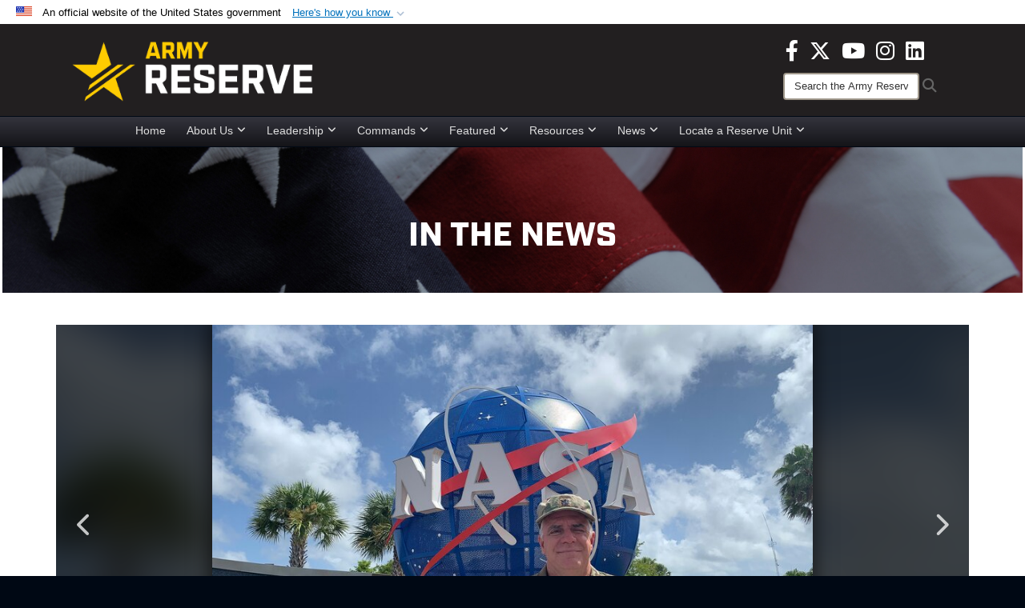

--- FILE ---
content_type: text/html; charset=utf-8
request_url: https://www.usar.army.mil/News/News-Display/Article/2300095/army-reserve-officer-credits-army-training-with-his-success-in-aerospace/
body_size: 30499
content:
<!DOCTYPE html>
<html  lang="en-US">
<head id="Head"><meta content="text/html; charset=UTF-8" http-equiv="Content-Type" />
<meta name="REVISIT-AFTER" content="1 DAYS" />
<meta name="RATING" content="GENERAL" />
<meta name="RESOURCE-TYPE" content="DOCUMENT" />
<meta content="text/javascript" http-equiv="Content-Script-Type" />
<meta content="text/css" http-equiv="Content-Style-Type" />
<title>
	Army Reserve officer credits Army training with his success in aerospace  > U.S. Army Reserve > News-Display
</title><meta id="MetaDescription" name="description" content="If a job posting read “experience wanted in Aerospace industry” Lieutenant Colonel Pat Lis, officer-in-charge of the 85th U.S. Army Reserve Support Command’s surgeon office, would be the one to call. , " /><meta id="MetaKeywords" name="keywords" content="army, reserve, army reserve" /><meta id="MetaRobots" name="robots" content="INDEX, FOLLOW" /><link href="/Resources/Shared/stylesheets/dnndefault/7.0.0/default.css?cdv=3832" type="text/css" rel="stylesheet"/><link href="/DesktopModules/ArticleCSViewArticle/module.css?cdv=3832" type="text/css" rel="stylesheet"/><link href="/DesktopModules/ArticleCSDashboard/module.css?cdv=3832" type="text/css" rel="stylesheet"/><link href="/DesktopModules/PhotoDashboard/module.css?cdv=3832" type="text/css" rel="stylesheet"/><link href="/DesktopModules/HTML/module.css?cdv=3832" type="text/css" rel="stylesheet"/><link href="/Desktopmodules/SharedLibrary/ValidatedPlugins/slick-carousel/slick/slick.css?cdv=3832" type="text/css" rel="stylesheet"/><link href="/Desktopmodules/SharedLibrary/Plugins/Bootstrap/css/bootstrap.min.css?cdv=3832" type="text/css" rel="stylesheet"/><link href="/Portals/_default/skins/joint2/skin.css?cdv=3832" type="text/css" rel="stylesheet"/><link href="/Portals/_default/Containers/Joint2/container.css?cdv=3832" type="text/css" rel="stylesheet"/><link href="/Portals/_default/Containers/DOD2/container.css?cdv=3832" type="text/css" rel="stylesheet"/><link href="/Portals/98/portal.css?cdv=3832" type="text/css" rel="stylesheet"/><link href="/Portals/_default/skins/joint2/assets/dist/css/full-width-centered.min.css?cdv=3832" type="text/css" rel="stylesheet"/><link href="/Desktopmodules/SharedLibrary/Plugins/Skin/SkipNav/css/skipnav.css?cdv=3832" type="text/css" rel="stylesheet"/><link href="/Desktopmodules/SharedLibrary/Plugins/spectrum/spectrum.css?cdv=3832" type="text/css" rel="stylesheet"/><link href="/DesktopModules/PhotoDashboard/Templates/DefenseGov/Style.css?cdv=3832" type="text/css" rel="stylesheet"/><link href="/Desktopmodules/SharedLibrary/Plugins/carouFredSel/base.css?cdv=3832" type="text/css" rel="stylesheet"/><link href="/Desktopmodules/SharedLibrary/Plugins/MediaElement4.2.9/mediaelementplayer.css?cdv=3832" type="text/css" rel="stylesheet"/><link href="/Desktopmodules/SharedLibrary/Plugins/ColorBox/colorbox.css?cdv=3832" type="text/css" rel="stylesheet"/><link href="/Desktopmodules/SharedLibrary/Plugins/slimbox/slimbox2.css?cdv=3832" type="text/css" rel="stylesheet"/><link href="/desktopmodules/ArticleCS/styles/Joint/style.css?cdv=3832" type="text/css" rel="stylesheet"/><link href="/Desktopmodules/SharedLibrary/ValidatedPlugins/font-awesome6/css/all.min.css?cdv=3832" type="text/css" rel="stylesheet"/><link href="/Desktopmodules/SharedLibrary/ValidatedPlugins/font-awesome6/css/v4-shims.min.css?cdv=3832" type="text/css" rel="stylesheet"/><script src="/Resources/libraries/jQuery/03_07_01/jquery.js?cdv=3832" type="text/javascript"></script><script src="/Resources/libraries/jQuery-Migrate/03_04_01/jquery-migrate.js?cdv=3832" type="text/javascript"></script><script src="/Resources/libraries/jQuery-UI/01_13_03/jquery-ui.min.js?cdv=3832" type="text/javascript"></script><script src="/Resources/libraries/HoverIntent/01_10_01/jquery.hoverIntent.min.js?cdv=3832" type="text/javascript"></script><script>
  (function(i,s,o,g,r,a,m){i['GoogleAnalyticsObject']=r;i[r]=i[r]||function(){
  (i[r].q=i[r].q||[]).push(arguments)},i[r].l=1*new Date();a=s.createElement(o),
  m=s.getElementsByTagName(o)[0];a.async=1;a.src=g;m.parentNode.insertBefore(a,m)
  })(window,document,'script','Caution-https://www.google-analytics.com/analytics.js < Caution-https://www.google-analytics.com/analytics.js > ','ga');

  ga('create', 'UA-87706841-1', 'auto');
  ga('send', 'pageview');

</script>
<link rel='icon' href='/Portals/98/usar_star_favicon.ico?ver=BG0HH35TDLQn5k-eiopfew%3d%3d' type='image/x-icon' /><meta name='host' content='DMA Public Web' /><meta name='contact' content='dma.WebSD@mail.mil' /><link rel="stylesheet" type="text/css" href="/DesktopModules/SharedLibrary/Controls/Banner/CSS/usa-banner.css" /><script  src="/Desktopmodules/SharedLibrary/Plugins/GoogleAnalytics/Universal-Federated-Analytics-8.7.js?agency=DOD&subagency=ARMY&sitetopic=dma.web&dclink=true"  id="_fed_an_ua_tag" ></script><style>.skin-footer-seal {position:absolute; top:0;left:0;width:100%;height:100%;  background-image: url('/Portals/_default/Skins/joint2/Resources/img/testseal.gif'); }</style><style type="text/css">.skin-header-background { background-image: url(/Portals/98/221F20.png?ver=2wMvmy0KKaLCZEjHaI_z1g%3d%3d) !important; }
.skin-footer-background { background-image: url(/Portals/98/221F20.png?ver=2wMvmy0KKaLCZEjHaI_z1g%3d%3d) !important; background-size: 100% 100%; }
.skin-footer-top, .skin-footer-bottom { display:none }
body > form { background-color: #ffffff!important; }
.skin-title {display:none !important}
</style><meta name='twitter:card' content='summary_large_image' /><meta name='twitter:title' content='Army&#32;Reserve&#32;officer&#32;credits&#32;Army&#32;training&#32;with&#32;his&#32;success&#32;in&#32;aerospa' /><meta name='twitter:description' content='If&#32;a&#32;job&#32;posting&#32;read&#32;&#8220;experience&#32;wanted&#32;in&#32;Aerospace&#32;industry&#8221;&#32;Lieutenant&#32;Colonel&#32;Pat&#32;Lis,&#32;officer-in-charge&#32;of&#32;the&#32;85th&#32;U.S.&#32;Army&#32;Reserve&#32;Support&#32;Command&#8217;s&#32;surgeon&#32;office,&#32;would&#32;be&#32;the&#32;one&#32;to&#32;call.&#32;' /><meta name='twitter:image' content='https://media.defense.gov/2020/Aug/04/2002470465/825/780/0/200804-A-KL464-001.JPG' /><meta name='twitter:site' content='@USArmyReserve' /><meta name='twitter:creator' content='@USArmyReserve' /><meta property='og:site_name' content='U.S.&#32;Army&#32;Reserve' /><meta property='og:type' content='article' /><meta property='og:title' content='Army&#32;Reserve&#32;officer&#32;credits&#32;Army&#32;training&#32;with&#32;his&#32;success&#32;in&#32;aerospace' /><meta property='og:description' content='If&#32;a&#32;job&#32;posting&#32;read&#32;&#8220;experience&#32;wanted&#32;in&#32;Aerospace&#32;industry&#8221;&#32;Lieutenant&#32;Colonel&#32;Pat&#32;Lis,&#32;officer-in-charge&#32;of&#32;the&#32;85th&#32;U.S.&#32;Army&#32;Reserve&#32;Support&#32;Command&#8217;s&#32;surgeon&#32;office,&#32;would&#32;be&#32;the&#32;one&#32;to&#32;call.&#32;' /><meta property='og:image' content='https://media.defense.gov/2020/Aug/04/2002470465/825/780/0/200804-A-KL464-001.JPG' /><meta property='og:url' content='https://www.usar.army.mil/News/News-Display/Article/2300095/army-reserve-officer-credits-army-training-with-his-success-in-aerospace/' /><meta name="viewport" content="width=device-width,initial-scale=1" /></head>
<body id="Body">

    <form method="post" action="/News/News-Display/Article/2300095/army-reserve-officer-credits-army-training-with-his-success-in-aerospace/" id="Form" enctype="multipart/form-data">
<input type="hidden" name="__VIEWSTATE" id="__VIEWSTATE" value="Ajg4Jwblkve9gN35RPrsYqxc+ahhxQ/TetdJE3GOptfx736eJ/6oHxxIwWKL3g2RgLEgOlmR3qWC4o5cOnkgLdw1xdeAn2qdbeyYPfw6tPTjAmMxHzVw2jJ93oE7BGeLUlIuU3QdYwltRpmroFphWPsu2vVC8m2t7nSGtbcgpHJ+4617V6/NX6tmfsheSpka0xK4BwW8gyo4cI7Sw33pGGmettSR7neXTzMpJoleHuXhZQaX2G9sIUfv65/m5R4Oz0hQ6vCIEhCERW9K4De6wWWU4Ci048rc6ReUfdCvzU+/qH5fpELszqyZ2UWFRF9bw+63AxMo9tHjtM7Q2Xq4uO/4QNzZEZ2V2OwZlxSPFvK4TjBF4nMXLOiVz7ICjz9v2U4FNfx4tg7eBnLyf/XWIPOM1RVQK7KY76JWjPzXwQGeCkBbYxrs2wLJ6YxcW900bAW5QVqr0mldFamBoOaeDtjrB9Q4Twm0X6Nv1lzgzCHBtv1GQ1/WBVr0iSfn+SZumWULdMSXNUDeTgEYLauYgtqEtbwben20TF/iFKsc7Get6yfNfeMiw6h4Ud3KLVzPLyN1ezfTueBl9ZJoT6F9XNbK3OCduqOZUQATr+Y9osSn5bw44cnuk4QrmR5Ku2z7L1HvqSbw0+/YS1600J7dM5SxCGjdKuuBhrBFCibHjA4anQZH41YSOj1cY9DEs6EEGCY0a680iMg4kVVgCkL4+6IWeHzc9tFyEIe2gPUDZ628UvhSLkm1TvMXD4czCm7+i3TmGt8WE1fRuhYUEH/Z9G+/vLi/w0dJBnVxs7UWQKA0gvRSmxTlA7y1pjrq7a1MiHzrbvKn2dUK89RPBsAhZ1Oc2b06UOr919b2C57OuQpuyaBsydYGQ8tSS89dgbqsCvm+/6VLp4NEuwGzhRgnaUqABpPdBuVkDjOHxE5tajx+1sCO+v/3Ur5hVla6RVn4nz7bpRWHEXd9G+cTcoeWtrS+BAruxjVcFvATWodT+h8/[base64]/IdLxeeRt0DX5j7kM5AX6F+WwnOmMKNKV/0VaXoE5r4mfVbcBYHKMYddpiGSHKTJ71nt39fHL6GL3rqoL1QVhl20n9qV/kL8ORoO0BXk5lrsU7gF+MyCxJggg6bWOcXQ7AvPOvHJ6tiuIs+dA78re9rLb1BlzWk5BigQjA7bUwVSvlSPLPFtH4/Ga6K57wKsjWNxfTwUcjLQ/hHlveIq1TUHVJaxsfvYr2dIAY4QKcs0kdAaz5RZIzp9R3saAoaOy7/H3xHCy9osInxijzVof0KmsiMey2KPnwEycAuGrQHTOsGw9nSnGsa32HWTlUz4TgbVP+dnjaSQZRbwwJHlV9TOqkJrY7WmGcdOf3+/xjxGYHAvlSDOJvX0TQk+aezzX4OWARwBLJT4kuz8aEghRHMyBVHO91aF/Rw+QjeWgvQxHnxneGCjIv3n/TnNw9gtJvf0Ao1qWGZ4/5l92MDEquqa5EC8lykF7yGSoK1WsapZDZXMNSpeLA2fAqQjntOCWYbC4gwLLegpSthQUYNGUDcBRKkcq53XvUWgBFpXxfpXjulcz5Q4pKLKjmBXXDETqWMulpTh3/MHWLtSSoQ4dIppiJivBnkWji4/NCYpO+qEkaH5v5hhFrY9qx3drN4UYPhRXOPfmpRkwnxi5D9c0uEYGoxbZwE63DpMbUZIP5YwH2Ql8ONhRpuR6BnTbaYyNMwED186WJiJdlDRCAynT5xcYtgDXyDdX7WIbePKwVCmqnGxYakz8e2xXJeg9DHfQ2d9kja665GnCQq1LeLs4TyCELWjzGEzYd9j7Zp4/XzAT8K6lE2KrN0CnbqtFOb12gRjWQljoxmufh5Rr6Ri+UqiITRmMOxq3Lop+JTf9ddFwFu8eL7jLG4rmN5ps+t858PZuBuqstLcgNapj5JktySemM34Rlpm6ScDyFfp2Wf0GJ4tTHCiy+kmO1TBTYzJt2E/PlHiYC+bADfVR/7owHO2az+3SOWwxmIQwY4sqB72YY6dinU0+3otJtgeeLPWLOxLp8RqfllLKvR7KoEvEALXsfguFKKXppUNst/nuyfJs4b2LVYAq0WvYi3GiFpObQT023/X5pKEd4qm1Or2bgjzvfDO3ZakPdNPqgv7hzYj9Q/hPdYe9nkh6z6lx0ujg1McT61zshflif/lhc9EjWo2W6OnwDl6PZWIbPiLMcVrtv+O+PWvNJnaFiYpZSD6AAG2ACp54NNz5Xx80B8o9Br8Ido7Ah/kGFWSJwN97HlhFNM5PiHJY0aTLiVb8IAhIB4zhHsydBFP4wvAmr3QLJ/oPN/8GmlRQ64w2G6qrJI1LxgKbxXuzFgSu9MnflKIp52lLDC38Jn8RmEBKnFqhzPciOuBHwRH8yU0bPa4Nr6jQsKy21UF6zWGG5483FKNYzdgDRr9Ix48xJVYuuPN9AYvWMPhf8/gnAPfXLKySGzssLksosfrPAD5DCz/iDXY/WRUmyv9Xgtt5mCW/g1VL8Dpb2MYBB852dnU4VuIBtoHie2NbxniQcNZeGJvhGXp8O+3rwRCOQ1Sq2YlupyqIC3PDaZiTnfVVeYW19C3+YLnePdZY40xAKOlKNJHeRG+4pRkNWsypSYi28aB2Cgayxob/L8wg0EbbI5cNOV9dmZGLujs6V02nB31rPlHlSeiz4GteWoxLp+vg84eNW27gTyeq6/5NiOh3AJUyPDZsOUKi7gDBM3KLcn5rt8Xoj5cn55QAfoHOqlP7i0/PCQamRDpC2/i1Gr0c1LRRW9cpenj8HBzCVQKElKUYN17Llxwee/eQYtIZirQkOCNA9A+iDRR4cj/eFC6HHwVQI0HuryR0QB2Pppcb7xp6Ax4vQbc8dizatXPvMBWxEmEUhjTMsJLa1OGQ5pUvCcFD0ZOMBU1SsWSiIZFGDPc5GoAmoinZrsyUaH4JXFceTChuDC+M+9ZajobZVQMg0l0ZAFTQEOu72o1fNs70YIf/LKM1FEhg3UjUjTR4svVj8t5YsdtOhb/4xoEZXNNwb3OV3BZiE9tIsWHUFZ5OS4x1NfpxyF/cfmzFigDrwPJs5XIasv6fy1KsVtw0dgUrLFc1hVf50QupoWu78QZPYL4HtRxtA3o+v8GlyutesU+PvCnjhxFn/6oots80K7JaCTEnTqKVc5h25UFibZWQoJEPMwZ2TfXhhbWNlKBxY1/NIbUtd3C9AVD92n+RXT3Mmt1vOxr+5PRT/wH97uq/A4nONV54F1Ozl/[base64]/EFzmLIoiyL8LPYL4A+/[base64]/85u16zwPJ4SLfW9FeGgHVNwIrrTPLr0rlhC5rxIvXCAALbmbr53XlwE1anll+tKVud1+f8beFl+zuHrPniO54y9DXpiYbeRNjW4PYLy6kI8JDMgdaZkLh9wVblIRvxq5U4zxHI8tg59LlE3VApnq1eOEs/6g5JIBtTNfrEiNLstVdqrCfnoHeBzRA+5r6AHjJvetIFmIRwdf+i/zlR2iwD7/cFJVhEyz2rfZo/T7luPndqQwpXhrBeYT6T2B9Qeg+jTdm1w9C4OQ7DJl/FQDe/q/WKKctMtt1Otf88A7mMWwA8aWrYrQI1BsfXz7nD3bAJmc4jgKxK/18KBlDjLOaPVHF22ZGs8k3CsFzYJigg/nvehIIwEhiBaU1W7zijNC8U2QzHo4pqJ0Q7Ue5EW1KWiZdyQx/d+HW44jSYrylv1LefBcG4T+e8UIrNR3l76mOUL3RbxAGcCbangM6VQ7mYnquUh3j0FnFCxUZWVg0/oRBKy1H3mFifTI0UbjBX7paNIPvRNde9Tu6ZSF/DLdlvZws6BA0OVevUIn2BvK1CN1Xk3iC29I/yrmgLEfsTkXQ9Zus4VV8XkuxItEo9GhNSq38zOmEqGz1MTdeZgxvYWHMJoh04cje6jVPpLjFahezrYDW+CBqxUT/ZYb6Jt5VxeRxrjhufEMQOPff2z7GjFn5EanFF9IeM9n4jF7Tsas1GJ9EFl18x3SJZaHhS8IRFwbeA/cnQ5YMtBGfYQcflpdu1cH59Qd5/NGKeEVpe4tzpzbDR1E/AcsDXGLKLvw9jSnFNlMFpKEIyrbZzCj+hMjKs9QqxfalTrghfytiU/Z80hKNo3KzIyXntShh+uEpKG/SQk64feSERTUA0XI5ogG+kyBX1lYZBkdvAtJMJTe399oZ0+rOsQYenwvtkpyO1AOgwpBP3yAMl1wBkpTRtJJR/4XqruZJ/eoAFkdlxdjFZFFtY5JiK6HTQexON7aYJtb0Q2/93vRgtmWUDlW/sy3OmFX6zRgZQOBrfeF0m+FJoYff+6b8L9u1bva+8iHibd5OuGayawf5JbmkE6ha08p++tVGsIZVl2vD3fQJFHAXGyIJMP/L9xLzr0QdOtfEuGE4rLvBd/nJhkeYpuh9AOtypGPD/nIh0TItyXgtXIn6+ktoJ78B84hO63b7hIiM/[base64]/OpWQJCC7Q92D0Ikf7yLWQrkZwov5+gf2ezdY3htYc2wRJMdWafBXo5PVDHhN8O1NgfAMzGJEFzV/ebhbik67WjqakEm6CqoiHeLwlF2eNljq8u25/qM/tnXF7gLqtSO4U0hn8EluPiGNCHrSBhvsHjyqjr2NO0dRnz/[base64]/AVx4kljTOEF71VY4354kKa1nuUFsgJ094VDRgxb7O2n9hUXRFHIpdlbgpkMFRY/aZQUwicP3Fk6d0N7wmQ9XYn6xdu6icwY+zcySSNPaA54Nrqy3kAfXhO3c1sqrKbiZLPUfYOhjPXoSsM9gcJ0d6IxY3yRIaSoCap3ZCm/yjklX/F7UXJ8rhwMrSD/rF87q/LQfxPfE4MsRjnhrl5JbXf6MG7aJ1TgKbyY51A2B2IoIo5roGhTI31KGhfhF8b+BMd+JLvqnxOwaPNtX3ZjTGs0N9ere1wB8qeqLjhChubbYpxt5Z/TUzs721G3RDHBMeTurcG+RdbHQxS9Y6DQgjd3MlXBjyTHEg30Ax6VVEiHoDR0IBsmrXYkx03RFi1wqyMtIaocCtQJ/H9kGNGux0WTPOa0qfA5SKDnjyp+lJiGbCIdb2buIvs9mENv6cPlY5hprpkXUxvHSNT5rbT2QO4vTaG1s2W2j37/ivNVV+vZnSqLpLLouSdk339+VoOqyskuebwsU0/VltzKlj9eQk6lSJylOPR179PFoDAi9zhazC/62PEc5+jezQ2wLFqlzC5CufMmuqw8D/6//FqBMHez40lfYfmNEpzdhmxQMNoTaxNms+E9H25eB3O7xXIqRoqGW8pYMQFUmqz9E3wT0ToqYhv/aay7hvGzFAa1Zs5rMmjWwmVon2QvM8pDy1bA4E6Zwt76TnYokcpkLFah0m5NoRP2Lg/alXI/WaU3r/[base64]/u1Vue/llLDBnBwj+FD9NNrZsZjQNyrmJjjgrLGINtUKYhIPMNJigEB9Dl6/7RYc1uwff0Bkfn5717y57FvfivtMbrDHpR289gwzN4ZlIDJJAxrUEC8Y6c7LkIwz/Z/5e8cTyfvL/gNoJ/MEeDE3Ye10oWM2rsbxUJsJqo6iB0rLMbIm0dk4kc4io+f6P7if6I+v3PzNi2lYzG8Dwt0V1gQ07IooyPouRMmiu2BjELIgb/e7zup401UMB0EcKztQh5K6Erh5bJjqQJTWOCggprdODiG5mdwmTw1+G1T9lDjDkDu0U43gAGRMBzM55YmG4nmxhfyAfb9hjrqIPoAqPB25eXXrseZxUa071WkA6cRLJscO6jIdZHyJvs6B7Nn0XQ+2OIsOQkiEnG2BKmNJd7SV5nCJ1nBxv/mVWYr0zbGn7ekhPtTjVsNgehJlvwwNBptUGBLu9IUPrVnoBUS1CxcSQfVcdxP7WhIf//[base64]/dvousF4dTzO9a206eiDHv1orwL2Jku561DWjlNVJos1BWe5KBJ+15+10bz/X/DmqgRCjipiVU4iDI3N4nANmhF4V7bZZDNIzYZzMlWvOeid7xvul263/9D1Jx4P6peHpF5qFGTPK40oATrBeuEp05INl8ub5tuI/vt0khq4QskLsQmK8axrJ9MAQHFRuYD1CsZGY0qkfv6rzIKK1XWFvVeZSzUR+hZBlwVzvSpX/wxfZdNzkrWpt5ogjQyuikInOEHabI7VQVMdhF+1I2zijJ2fCcO/7dgWa3mnR02suRJfoAFyuNZAlyBKka3z621l3BYN8QxpTus07o/qTjWK96RL7lpYYQ/[base64]/M2RqSQ4wx1hHBE07/4xngyp9yBK+hcRzLE2/ey634Q9kWx4ISrgyVTRJr3BoQmz/thUwuy1+MvDdbrp7CjXwa5X8vFC/HKC6GA+u+Ax3rKBqm8lFHYDCR60AEpIsCVhlwIA3unqGObtpmlhXFNDVq2hqzVSJKFvbzFTvilG/GEaN6eUEWwaGv8iNrseXJEt5OQzvTa6+mh1FPwaSnyU0wPAgx1JemO+ig8Y4KBPBrhdecKDCNRqLoO+oIzP25o2a3fRgrGFCwOadLF5cL0BXdY+CG/9CSAwa2nbUUVqVJOOMGZmeDpEEDUQSAa7Ekl/alnnhkfJiji/QayfG0kN2/DWooGm5Hb4wQtkkIinKTgjhBrIONUAUe36EVMN0m2pUNC94XhBgZc+hfR7pdtTnDqdTpEqmNXm07m/4yDP9rhBzXZS86s5zb8iF/f/63e3KfN2Nz3wYwhuqMKjavb/685OG0/TmWGhg1llTlPXpNPLVOOLaA5Yd196FOewr4AqDDzRfkYM0JF1i2+z0MVYUUkzDmwcT2EJNkFbh9V5pff5uditbDYvmouxP8o/EMlV6s71EUC8AV+rEyNSaOsnnb8uFNQPCq7NuVsiXIXYpFasrqPfZCLUe7W2G6C+i0m4EOBguAVi2sHvbOkEIkcvrHegw02saNyP29NMGn76IqIF3JDLO2EhMZdr8CX/vNJPpcx5uWqJVSFdu2l6GNCRUtmSdhWM+/Vm2te0qsCS5t/sOCc7Facj1183ISoAgp0fiYd4qyxz7cja29ByzJ5IVIvMUe2zj0GBccrAPmzXIJFsqW+W+2DvzaQbvh2ct0duTZ9Dt+YQiotWoF8RrZTB0tc99eJJILxhDCE0z+kQeFNlHyDcO/dPwMpd1rTHhwSZyB5rCDczpO5iZxkEeDq+bThpKkWogj6lT5o8HeCIEJnZ9lFdCJYEzzbP7uyQ8PuIOid+zTzHg1Sl/H7OOx+s4mdT5+S/Zq+lQXCXwZKftH9G12SrvxFCpLMIhcbCGIa/fGKmt+U8hY/QnmkcXo98z0t1HfSOZSz3NFcJVb/zDTewuZsB+kWCLNlpsxMR7Ff+Ie+Tgv3ZhRMA1Z75ulEimMd5HkVfZHU7+/8k9Lgh5NzvGaPtNz2f14JyE8NA0h2aZaKu4te+bgEEi/3Rvtj8bGVCpVy3thHQjOY3/DnCMax/VvrV3B0EVUmB/ZLQ5uSIjpyXNehYYWNa67cOQlxfGMv74koGQgGrOTC9yMTPv8XY1qXjOOAj1jvHXsIV8QTB58PUhTUI2MYgNtfRQ+e80C2jqflMgsqyktIcVylK9X3pBoHa0A0yX2nXcYsa7nbPMEOYj3WRSbPx16G7obfHCO57NoD288Y/z++MQovq9rlPL8SRke9I/h9Va7ITRj1a9JXQHJKsJ8DZeFfPtC5s8F46R5zxueTdg5DNzBwVnfw5Gisnng0DcTZcB5+HXPdjqrmeY/065pW5YRgZPGKaRm+GhcrOsbdVDD/VP/F04KonPQdGXILwDU6A3tAObAaogXGHnTK5y+t84lm6Jyzug2u/TRf/wWIPZcLOWesofhXeB46euMm8BXkJjuccdyoNoqh604PuzWoRUdTBqysfHx/HAUAuuRqdFSqM+CNuVwpMkL43xqr6EXTYfZ9lF9ZLiPMc/5rEPI7lt5kPGexEJ5ogWCSLhkao63mzSNsbx3tds1iB6T/wbhRLxFZq6+Fc309DnhQPZNgLKa0ccD7w7VgvwNQ8i/bQRiJpCPVNTwo0BLQ2gnZzBYK3DP79WeCmE8UQfhYEFg2pKhy/yHf/N4WK8cBcTtuNe418/5bPsdZGicmp/70uvhHsM3sZ/RNDkIAUxtrTMFg==" />


<script src="/ScriptResource.axd?d=NJmAwtEo3Ip9scJEP8y_hpb54pqFC3jsQli8UE1yQCrVaLglUP5MbKgfIIjJv3wicfaooq36BSZ3CCyUXy-aMXZh2qNoBNx8nSOAICspgcRvADtMfFRYSznRHmPbBLvsFBwY1g2&amp;t=32e5dfca" type="text/javascript"></script>
<script src="/ScriptResource.axd?d=dwY9oWetJoJlayDaFM32DTUrSd0WVSCD1Vt0pkCmaa-1r6m262SS9JLB28eMHNQoRArrTNWfoUBVeEJO6mWX-8fIiN5ijp9LzQj4Lydm79KmmGQx0T726_G7n1MNkhnzZ43o7mbbm398fopY0&amp;t=32e5dfca" type="text/javascript"></script>
<input type="hidden" name="__VIEWSTATEGENERATOR" id="__VIEWSTATEGENERATOR" value="CA0B0334" />
<input type="hidden" name="__VIEWSTATEENCRYPTED" id="__VIEWSTATEENCRYPTED" value="" />
<input type="hidden" name="__EVENTVALIDATION" id="__EVENTVALIDATION" value="RY91k/PlPQRaf667YjlsKBN8ixPSlehUIb0UNrLkETrwPtJyJhehG77d5NEEB810TMprpqgfwRK+8wmEyzoagZzU/CMSmx1DsMRRWk4NPwiRvGII/AfiKMSUre9ee3Wt+WsNnY5+Y/8X8tAMrkf7btUvBleYpeZXPKkLFD04mxUxl41z3dIasBzSKp5K0eU8+MGPSEJLZIL2VIJzzoKyaRxXCkHX5bunwG7rmYyPaqQKOlJ82Ntg6EfmrkYn9lzi/rcFKmU3ZJTFut0Ef1MqTjJ27TWivI3gPBne7uDKaG0lbfh1AyIZyNfgTF2f4XQzbnyIxNhlusJmkI/[base64]/W2F1K4DBlkFLF71ekqJ6JezLYpEEFBogId3fQpV242MTWvBGxS+t5rrsea7+WUJI/rqHKFi7IESh/tcmej+wqG3jL2CayX2jQK/PP5nb0qBZb5WudHsFXa+WfaLXSt+OHsJV7L9oCKrEsVlOiI3JLO16EPFuSAh9TlU9cEMIvVYC0eAtSgJaWbmaORCHEpRrsUDccIvTUxdkbCC8sofBMFYNiMsNhi3eKS6iQtiCQJ8PlKyYdWFFHuyz6SEVQV49rgYL5q9mh9ewJB4Wa/N11VkXt6ys9kAihmIQPcL6y9Z94wpKrzkLbXD1hzsnqQu4ASgJZpCBg0F6JaRMsQM/UpLlLmk9VkcgNyIFdnvQ5FK1Os1y8UKvrdg15O/YjjloCubXWsw9W46K5MQbw1wRlG0FnVW2GgzZKi0TlIBxSl57OVHhdlLuqsUylASyFXdHCZBrfeY650WQafpDH7pWA7fbLKF4VyW1xQ0c8kF29QW79XiN5fXo/[base64]/YBiE7UPNUOGCltRpmh08yNzW9CM1Ne18oSE8a8qwQbU6dA7nssoWvZZoE8dCG68kHcpYYa50xttZVeT7lS1/fANK3QZnbVYGqPGL+VJnOPba7PdUdalwIuHflZNIR980zxDbewd1bXFf8NJp3T2/lQPHH+BV1sPbY3dUZsiH3qZP7zFuWOqXpAyxN22sibvLLbD2a72oKgjRtV0oK17bSQvJlFcsTB3ERt5QMoLafItFmAIPtT9IDKpTrIvSMljfpHonmPMXbJJAkM4Ok6ETCjbMVBr0J38/U05FgJXtN1XtJBEY13Sl9rHt15AZSLQ8CJgk5khSATUH0nLyFAVMKBwJDACc8O6i4Jhomd/q5axUxGmC7XcC1sT8Hjklaypy+s4/szTy9d7se713hkp6pLz/J8M57Bo/uLubHH8h68FYQeW9X7uh15ki0P5cNtPecrZM7Mm/5+MzYGFXosHYgaRhYcHIe4/aOAqDZnxl2tIeVDxk9s/P9SwSYUv5izcnIWBXlI9EO1s+9k+d2yNdtAEfKIe0HaUtFcsLmucwO4lcwr+FdZD3ae0Q3kWZRbmiW93kw4pLz5Ox55x7zvrHLDRwQdHtIcgJLwpbJQHBR4AK+3R3y18R3mIePqpJOM7pDfibbV9TXc9JtUxEKbQqSNyTh/fV9yvU8N6XKxuFQOQwHoo3TZn8sk1zBW0vRfCF6MxUxNxuqcIQrl8YkbFujTATr3IQPRoYfX44Xku9jdSVELva3FIY/dHm/JBqPVjULwjmnc5ydN+Ry5VvBj4NrbjcN0GttAxx0TQfhA8fGXWAfPpfpvSf2CX5WCLG9gw4mTIv5YxZgJE3AIM8zQgOqy3pc5veydrXBZ9ICrY7oxaS7OEW1TjIHX+U+x7fgsfTfrQWPm58oudqOW+XinRwdCVCHYrpMVzLvouIQDHrPM4Iv65ndeKqgip/RiyTlQDpoXXtWqi7NFj+ykVmJ8iGUOw8PiUkosWTXEZdvi8UAdslQSgBmI8LETNmarM5MckpzKwFfTo/A56JqlVDcAgq+PmZAQuZducfScrq1miKOhJixgtjV4MCrDTzbmwC4YsarF7wYpD0YQuS7HaEoOR8GVqdQzoMNTqH6GOj70bstmDY1facd5Bw4F6kg28sfUfSvPWYiIrDIdElr9I2jo9m04i6pgK5Xiy5K/AeltBSX6jk9Qm1ZmUhFzQXknhkClpSbxVskKsA+odJ600tg0FIVVTrAWoctkgF+Z6B7GoP9ZcV77xh4sLvdaRhK1jUHVqUNqTzxldrbuusF4JKfObGZaD5JWSGBGDTSGgSP9G1jtHs03v6p8cyUMkFO7w3u1SiT94kCw/iTqquXBiq0jFH5WwL8PtUe5HVWOBo+vU9MEa/TfOrzUzdaKkXwN4DVHwezXB490bWn6HAKpRrt3uLxJMnT4vxW3XIg2O0qqtHJG/eEU6fF08DsS0yVqYHokOW2CJXLkIe3HsdAYUq4a/oBMj1XmLV3tD98I5T32V7NlnEPjU8h5GQh3yg9h0/Vkvti2XAw7lwhAj07HqCmkw6RUl7ylkKaT4YhNOovF1bv3g3KwAWyqcRArYTP+iqmV/Zu9YVLTNtuxoyaqeRjwjsr2s9m7x0Ri+GV4Vgrfk=" /><script src="/Desktopmodules/SharedLibrary/Plugins/spectrum/spectrum.js?cdv=3832" type="text/javascript"></script><script src="/Desktopmodules/SharedLibrary/Plugins/MediaElement4.2.9/mediaelement-and-player.js?cdv=3832" type="text/javascript"></script><script src="/Desktopmodules/SharedLibrary/ValidatedPlugins/slick-carousel/slick/slick.min.js?cdv=3832" type="text/javascript"></script><script src="/js/dnn.js?cdv=3832" type="text/javascript"></script><script src="/js/dnn.modalpopup.js?cdv=3832" type="text/javascript"></script><script src="/Portals/_default/skins/joint2/resources/js/menu-width-detection.js?cdv=3832" type="text/javascript"></script><script src="/Portals/_default/skins/joint2/resources/js/skin.js?cdv=3832" type="text/javascript"></script><script src="/js/dnncore.js?cdv=3832" type="text/javascript"></script><script src="/Desktopmodules/SharedLibrary/Plugins/Mobile-Detect/mobile-detect.min.js?cdv=3832" type="text/javascript"></script><script src="/DesktopModules/ArticleCS/Resources/ArticleCS/js/ArticleCS.js?cdv=3832" type="text/javascript"></script><script src="/Desktopmodules/SharedLibrary/Plugins/carouFredSel/jquery.carouFredSel-6.2.1.js?cdv=3832" type="text/javascript"></script><script src="/Desktopmodules/SharedLibrary/Plugins/DVIDSAnalytics/DVIDSVideoAnalytics.min.js?cdv=3832" type="text/javascript"></script><script src="/Desktopmodules/SharedLibrary/Plugins/DVIDSAnalytics/analyticsParamsForDVIDSAnalyticsAPI.js?cdv=3832" type="text/javascript"></script><script src="/Desktopmodules/SharedLibrary/Plugins/TouchSwipe/jquery.touchSwipe.min.js?cdv=3832" type="text/javascript"></script><script src="/Desktopmodules/SharedLibrary/Plugins/ColorBox/jquery.colorbox.js?cdv=3832" type="text/javascript"></script><script src="/Desktopmodules/SharedLibrary/Plugins/slimbox/slimbox2.js?cdv=3832" type="text/javascript"></script><script src="/Desktopmodules/SharedLibrary/Plugins/BodyScrollLock/bodyScrollLock.js?cdv=3832" type="text/javascript"></script><script src="/js/dnn.servicesframework.js?cdv=3832" type="text/javascript"></script><script src="/Desktopmodules/SharedLibrary/Plugins/Skin/js/common.js?cdv=3832" type="text/javascript"></script>
<script type="text/javascript">
//<![CDATA[
Sys.WebForms.PageRequestManager._initialize('ScriptManager', 'Form', ['tdnn$ctr97171$ViewArticle$UpdatePanel1','dnn_ctr97171_ViewArticle_UpdatePanel1'], [], [], 3600, '');
//]]>
</script>

        
        
        



<!--CDF(Css|/Portals/_default/skins/joint2/assets/dist/css/full-width-centered.min.css?cdv=3832|DnnPageHeaderProvider|100)-->
<!--CDF(Javascript|/Portals/_default/skins/joint2/resources/js/skin.js?cdv=3832|DnnBodyProvider|100)-->


<script type="text/javascript">
$('#personaBar-iframe').load(function() {$('#personaBar-iframe').contents().find("head").append($("<style type='text/css'>.personabar .personabarLogo {}</style>")); });
</script>
<div id="dnn_ctl08_header_banner_container" class="header_banner_container">
    <span class="header_banner_inner">
        <div class="header_banner_flag">
            An official website of the United States government 
        <div class="header_banner_accordion" tabindex="0" role="button" aria-expanded="false"><u>Here's how you know 
        <span class="expand-more-container"><svg xmlns="http://www.w3.org/2000/svg" height="24" viewBox="0 0 24 24" width="24">
                <path d="M0 0h24v24H0z" fill="none" />
                <path class="expand-more" d="M16.59 8.59L12 13.17 7.41 8.59 6 10l6 6 6-6z" />
            </svg></span></u></div>
        </div>
        <div class="header_banner_panel" style="">
            <div class="header_banner_panel_item">
                <span class="header_banner_dotgov"></span>
                <div id="dnn_ctl08_bannerContentLeft" class="header_banner_content"><p class="banner-contentLeft-text"><strong> Official websites use .mil </strong></p>A <strong>.mil</strong> website belongs to an official U.S. Department of Defense organization in the United States.</div>
            </div>
            <div class="header_banner_panel_item https">
                <span class="header_banner_https"></span>
                <div id="dnn_ctl08_bannerContentRight" class="header_banner_content"><p class="banner-contentRight-text"><strong>Secure .mil websites use HTTPS</strong></p><div> A <strong>lock (<span class='header_banner_icon_lock'><svg xmlns = 'http://www.w3.org/2000/svg' width='52' height='64' viewBox='0 0 52 64'><title>lock </title><path class='icon_lock' fill-rule='evenodd' d='M26 0c10.493 0 19 8.507 19 19v9h3a4 4 0 0 1 4 4v28a4 4 0 0 1-4 4H4a4 4 0 0 1-4-4V32a4 4 0 0 1 4-4h3v-9C7 8.507 15.507 0 26 0zm0 8c-5.979 0-10.843 4.77-10.996 10.712L15 19v9h22v-9c0-6.075-4.925-11-11-11z' /> </svg></span>)</strong> or <strong> https://</strong> means you’ve safely connected to the .mil website. Share sensitive information only on official, secure websites.</div></div>
            </div>

        </div>
    </span>
</div><style> .header_banner_container{ background-color: #FFFFFF; color: #000000; } .icon_lock { fill: #000000;} .header_banner_container .header_banner_content .banner-contentLeft-text, .header_banner_container .header_banner_content .banner-contentRight-text { color: #000000;} .header_banner_container .header_banner_accordion { color: #0071BC; } </style>
<script type="text/javascript">

jQuery(document).ready(function() {
initializeSkin();
});

</script>

<script type="text/javascript">
var skinvars = {"SiteName":"U.S. Army Reserve","SiteShortName":"the Army Reserve site","SiteSubTitle":"Official Website","aid":"usar","IsSecureConnection":true,"IsBackEnd":false,"DisableShrink":false,"IsAuthenticated":false,"SearchDomain":"search.usa.gov","SiteUrl":"https://www.usar.army.mil/","LastLogin":null,"IsLastLoginFail":false,"IncludePiwik":false,"PiwikSiteID":-1,"SocialLinks":{"Facebook":{"Url":"https://www.facebook.com/usarmyreserve","Window":"_blank","Relationship":"noopener"},"Twitter":{"Url":"https://twitter.com/USArmyReserve","Window":"_blank","Relationship":"noopener"},"YouTube":{"Url":"http://www.youtube.com/TheUSArmyReserve","Window":"_blank","Relationship":"noopener"},"Flickr":{"Url":"http://www.flickr.com/photos/myarmyreserve","Window":"_blank","Relationship":"noopener"},"Pintrest":{"Url":"","Window":"","Relationship":""},"Instagram":{"Url":"https://www.instagram.com/usarmyreserve","Window":"_blank","Relationship":"noopener"},"Blog":{"Url":"","Window":"","Relationship":""},"RSS":{"Url":"http://www.usar.army.mil/DesktopModules/ArticleCS/RSS.ashx?ContentType=1\u0026Site=684\u0026max=10","Window":"","Relationship":""},"Podcast":{"Url":"","Window":"","Relationship":""},"Email":{"Url":"","Window":"","Relationship":""},"LinkedIn":{"Url":"","Window":"","Relationship":""},"Snapchat":{"Url":"","Window":"","Relationship":null}},"SiteLinks":null,"LogoffTimeout":10500000,"SiteAltLogoText":""};
</script>
<script type="application/ld+json">{"@context":"http://schema.org","@type":"Organization","logo":"https://www.usar.army.mil/Portals/98/USAR-Web-Logo_2023.png?ver=AY-Ta0_KtMSypO9_JrmqhA%3d%3d","name":"U.S. Army Reserve","url":"https://www.usar.army.mil/","sameAs":["https://www.facebook.com/usarmyreserve","https://twitter.com/USArmyReserve","https://www.instagram.com/usarmyreserve","http://www.youtube.com/TheUSArmyReserve"]}</script>



<div class="dma-full-width-centered v2-template  ">
    <!--CDF(Javascript|/Portals/_default/skins/joint2/resources/js/menu-width-detection.js?cdv=3832|DnnBodyProvider|100)-->

<script>
    $("body").css("background", "#000814");
</script>

<div id="skip-link-holder"><a id="skip-link" href="#skip-target">Skip to main content (Press Enter).</a></div>
<header id="header">
    <div class="container-fluid nopad skin-header-background">
        <div class="container-fluid skin-header">
            <div class="container">
                    
                    <button type="button" class="navbar-toggle pull-left skin-nav-toggle" data-toggle="collapse" data-target=".navbar-collapse">
                        <span class="sr-only">Toggle navigation</span>
                        <span class="fa fa-bars"></span>
                    </button>
                    <div class="skin-logo">
                        
                        <a href="https://www.usar.army.mil/" target="" rel="">
                        
                            <img src="/Portals/98/USAR-Web-Logo_2023.png?ver=AY-Ta0_KtMSypO9_JrmqhA%3d%3d" alt="U.S. Army Reserve"  title="U.S. Army Reserve"  style="max-height: 100%" class="img-responsive" />
                        
                        </a>
                        
                    </div>
                    
                    <div class="skin-title">
                            <div class="desktop">
                                
                                <span class="title-text withsub">U.S. Army Reserve</span>
                                <span class="subtitle-text">Official Website</span>
                                
                            </div>
                            <div class="mobile">
                                <span class="title-text">U.S. Army Reserve</span>
                            </div>
                    </div>
                    
                    <div class="skin-header-right">
                        <div class="social desktop">
                            <ul class=""><li class=""><a href="https://www.facebook.com/usarmyreserve" target="_blank" rel="noopener noreferrer" aria-label="Facebook opens in a new window" title="Facebook"><span class="social-icon fa-brands fa-facebook-f social-link-52"></span></a></li><li class=""><a href="https://x.com/USArmyReserve" target="_blank" rel="noopener noreferrer" aria-label="X opens in a new window" title="X"><span class="social-icon fa-brands fa-x-twitter social-link-53"></span></a></li><li class=""><a href="http://www.youtube.com/@USArmyReserve" target="_blank" rel="noopener noreferrer" aria-label="YouTube opens in a new window" title="YouTube"><span class="social-icon fa-brands fa-youtube social-link-54"></span></a></li><li class=""><a href="https://www.instagram.com/usarmyreserve" target="_blank" rel="noopener noreferrer" aria-label="Instagram opens in a new window" title="Instagram"><span class="social-icon fa fa-instagram social-link-55"></span></a></li><li class=""><a href="https://www.linkedin.com/company/united-states-army-reserve/" target="_blank" rel="noopener noreferrer" aria-label="LinkedIn opens in a new window" title="LinkedIn"><span class="social-icon fa-brands fa-linkedin social-link-125"></span></a></li></ul>
                        </div>
                        <div class="skin-search">
                            <div class="desktop-search desktop">
                                <label for="desktopSearch" class="visuallyhidden">Search the Army Reserve site: </label>
                                <input type="text" name="desktopSearch" class="skin-search-input usagov-search-autocomplete" maxlength="255" aria-label="Search" title="Search the Army Reserve site" />
                                <a class="skin-search-go" href="#" title="Search"><span class="fa fa-search fa-lg"></span>
                                    <span class="sr-only">Search</span>
                                </a>
                            </div>
                            <div class="mobile-search mobile pull-right">
                                <a class="mobile-search-link" href="#" title="Search"><span class="search-icon fa closed fa-lg"></span>
                                    <span class="sr-only">Search</span>
                                </a>
                                <div class="mobile-search-popup">
                                    <label for="mobileSearch" class="visuallyhidden">Search the Army Reserve site: </label>
                                    <input type="text" name="mobileSearch" class="skin-search-input usagov-search-autocomplete" maxlength="255" aria-label="Search" title="Search the Army Reserve site" />
                                    <a class="skin-search-go" href="#" title="Search"><span class="fa fa-search fa-inverse fa-lg"></span>
                                        <span class="sr-only">Search</span>
                                    </a>
                                </div>
                            </div>
                        </div>
                    </div>
                    
                </div>
            
        </div>
    </div>

    <div class="navbar-collapse nav-main-collapse collapse otnav nopad">
        
        <div class=" container nopad menu">
            <nav class="nav-main">
<ul class="nav nav-main" id="main-nav">
	    
    <li class=" top-level ">
    
        <a href="https://www.usar.army.mil/"  tabindex="0" >Home
		</a>
    
    </li>

    <li class="dropdown  top-level ">
    
        <a href="https://www.usar.army.mil/About-Us/"  tabindex="0" aria-expanded="false">About Us<span class="fa fa-sm fa-angle-down"></span>
		</a>
    
        <ul class="dropdown-menu">
        
    <li class=" dm  ">
    
	    <a href="https://www.usar.army.mil/AtAGlance/"  style="display:flex;align-items:center" tabindex="0" >Army Reserve At A Glance
        </a>    
    
    </li>

    <li class=" dm  ">
    
	    <a href="https://www.usar.army.mil/ArmyReserveHistory/"  style="display:flex;align-items:center" tabindex="0" >Army Reserve History
        </a>    
    
    </li>

    <li class=" dm  ">
    
	    <a href="https://www.usar.army.mil/DSCA/"  style="display:flex;align-items:center" tabindex="0" >Disaster Response
        </a>    
    
    </li>

    <li class=" dm  ">
    
	    <a href="https://www.usar.army.mil/IRA/"  style="display:flex;align-items:center" tabindex="0" >Immediate Response
        </a>    
    
    </li>

        </ul>
    
    </li>

    <li class="dropdown  top-level ">
    
        <a href="https://www.usar.army.mil/Leadership/"  tabindex="0" aria-expanded="false">Leadership<span class="fa fa-sm fa-angle-down"></span>
		</a>
    
        <ul class="dropdown-menu">
        
    <li class=" dm  ">
    
	    <a href="https://www.usar.army.mil/Leadership/Article-View/Article/631391/lt-gen-robert-d-harter/"  style="display:flex;align-items:center" tabindex="0" >CAR and CG
        </a>    
    
    </li>

    <li class=" dm  ">
    
	    <a href="https://www.usar.army.mil/Leadership/Article-View/Article/1868847/maj-gen-martin-f-klein/"  style="display:flex;align-items:center" tabindex="0" >Deputy Commanding General
        </a>    
    
    </li>

    <li class=" dm  ">
    
	    <a href="https://www.usar.army.mil/Leadership/Article-View/Article/1523140/command-sergeant-major-gregory-betty/"  style="display:flex;align-items:center" tabindex="0" >Cmd Sergeant Major
        </a>    
    
    </li>

    <li class=" dm  ">
    
	    <a href="https://www.usar.army.mil/Leadership/Article-View/Article/2561193/chief-warrant-officer-5-lashon-p-white/"  style="display:flex;align-items:center" tabindex="0" >Cmd Chief Warrant Officer
        </a>    
    
    </li>

    <li class=" dm dropdown ">
    
		<a  href="javascript:void(0)" style="display:flex;align-items:center">Senior Staff<span class="fa fa-sm fa-angle-right"></span>
		</a>
    
        <ul class="dropdown-menu">
        
    <li class=" dm  ">
    
	    <a href="https://www.usar.army.mil/Leadership/Article-View/Article/580320/mr-stephen-d-austin/"  style="display:flex;align-items:center" tabindex="0" >Assistant Chief of Army Reserve
        </a>    
    
    </li>

    <li class=" dm  ">
    
	    <a href="https://www.usar.army.mil/Leadership/Article-View/Article/1505814/"  style="display:flex;align-items:center" tabindex="0" >Deputy Chief of Army Reserve
        </a>    
    
    </li>

    <li class=" dm  ">
    
	    <a href="https://www.usar.army.mil/Leadership/Article-View/Article/2476481/"  style="display:flex;align-items:center" tabindex="0" >U.S. Army Reserve Command Chief of Staff
        </a>    
    
    </li>

        </ul>
    
    </li>

        </ul>
    
    </li>

    <li class="dropdown  top-level ">
    
        <a href="https://www.usar.army.mil/Commands/"  tabindex="0" aria-expanded="false">Commands<span class="fa fa-sm fa-angle-down"></span>
		</a>
    
        <ul class="dropdown-menu">
        
    <li class=" dm  ">
    
	    <a href="https://www.usar.army.mil/OCAR/"  style="display:flex;align-items:center" tabindex="0" >Office of the Chief of Army Reserve
        </a>    
    
    </li>

    <li class=" dm dropdown ">
    
	    <a href="https://www.usar.army.mil/USARC/"  style="display:flex;align-items:center" tabindex="0" aria-expanded="false">U.S. Army Reserve Command<span class="fa fa-sm fa-angle-right"></span>
        </a>    
    
        <ul class="dropdown-menu">
        
    <li class=" dm dropdown ">
    
	    <a href="https://www.usar.army.mil/NCOAFortDix/"  style="display:flex;align-items:center" tabindex="0" aria-expanded="false">NCOA Fort Dix<span class="fa fa-sm fa-angle-right"></span>
        </a>    
    
        <ul class="dropdown-menu">
        
    <li class=" dm  ">
    
	    <a href="https://www.usar.army.mil/Commands/US-Army-Reserve-Command/NCOA-Fort-Dix/Basic-Leader-Course-BLC/"  style="display:flex;align-items:center" tabindex="0" >Basic Leader Course (BLC)
        </a>    
    
    </li>

    <li class=" dm  ">
    
	    <a href="https://www.usar.army.mil/Commands/US-Army-Reserve-Command/NCOA-Fort-Dix/Holistic-Health-and-Fitness-Integrator-Course/"  style="display:flex;align-items:center" tabindex="0" >Holistic Health and Fitness Integrator Course
        </a>    
    
    </li>

    <li class=" dm  ">
    
	    <a href="https://www.usar.army.mil/Commands/US-Army-Reserve-Command/NCOA-Fort-Dix/Master-Leader-Course/"  style="display:flex;align-items:center" tabindex="0" >Master Leader Course
        </a>    
    
    </li>

    <li class=" dm  ">
    
	    <a href="https://www.usar.army.mil/Commands/US-Army-Reserve-Command/NCOA-Fort-Dix/History_and_Logo/"  style="display:flex;align-items:center" tabindex="0" >History_and_Logo
        </a>    
    
    </li>

        </ul>
    
    </li>

        </ul>
    
    </li>

    <li class=" dm dropdown ">
    
		<a  href="javascript:void(0)" style="display:flex;align-items:center">Geographic<span class="fa fa-sm fa-angle-right"></span>
		</a>
    
        <ul class="dropdown-menu">
        
    <li class=" dm  ">
    
	    <a href="https://www.usar.army.mil/1stMSC/"  style="display:flex;align-items:center" tabindex="0" >1st MSC
        </a>    
    
    </li>

    <li class=" dm  ">
    
	    <a href="https://www.usar.army.mil/7thMSC/"  style="display:flex;align-items:center" tabindex="0" >7th MSC
        </a>    
    
    </li>

    <li class=" dm  ">
    
	    <a href="https://www.usar.army.mil/9thMSC/"  style="display:flex;align-items:center" tabindex="0" >9th MSC
        </a>    
    
    </li>

    <li class=" dm dropdown ">
    
	    <a href="https://www.usar.army.mil/63rdRD/"  style="display:flex;align-items:center" tabindex="0" aria-expanded="false">63rd Readiness Division<span class="fa fa-sm fa-angle-right"></span>
        </a>    
    
        <ul class="dropdown-menu">
        
    <li class=" dm  ">
    
	    <a href="https://www.usar.army.mil/Commands/Geographic/63rd-Readiness-Division/Directory/"  style="display:flex;align-items:center" tabindex="0" >Directory
        </a>    
    
    </li>

        </ul>
    
    </li>

    <li class=" dm  ">
    
	    <a href="https://www.usar.army.mil/81stRD/"  style="display:flex;align-items:center" tabindex="0" >81st Readiness Division
        </a>    
    
    </li>

    <li class=" dm dropdown ">
    
	    <a href="https://www.usar.army.mil/88thRD/"  style="display:flex;align-items:center" tabindex="0" aria-expanded="false">88th Readiness Division<span class="fa fa-sm fa-angle-right"></span>
        </a>    
    
        <ul class="dropdown-menu">
        
    <li class=" dm  ">
    
	    <a href="https://www.usar.army.mil/Commands/Geographic/88th-Readiness-Division/88th-RD-SHARP/"  style="display:flex;align-items:center" tabindex="0" >88th RD SHARP
        </a>    
    
    </li>

    <li class=" dm  ">
    
	    <a href="https://www.usar.army.mil/Commands/Geographic/88th-Readiness-Division/88th-RD-Suicide-Prevention/"  style="display:flex;align-items:center" tabindex="0" >88th RD Suicide Prevention
        </a>    
    
    </li>

        </ul>
    
    </li>

    <li class=" dm  ">
    
	    <a href="https://www.usar.army.mil/99thRD/"  style="display:flex;align-items:center" tabindex="0" >99th Readiness Division
        </a>    
    
    </li>

        </ul>
    
    </li>

    <li class=" dm dropdown ">
    
		<a  href="javascript:void(0)" style="display:flex;align-items:center">Functional<span class="fa fa-sm fa-angle-right"></span>
		</a>
    
        <ul class="dropdown-menu">
        
    <li class=" dm  ">
    
	    <a href="https://www.usar.army.mil/3rdMCDS/"  style="display:flex;align-items:center" tabindex="0" >3d TMC
        </a>    
    
    </li>

    <li class=" dm  ">
    
	    <a href="https://www.usar.army.mil/75thIC/"  style="display:flex;align-items:center" tabindex="0" >75th Innovation CMD
        </a>    
    
    </li>

    <li class=" dm  ">
    
	    <a href="https://www.usar.army.mil/76thORC/"  style="display:flex;align-items:center" tabindex="0" >76th ORC
        </a>    
    
    </li>

    <li class=" dm dropdown ">
    
	    <a href="https://www.usar.army.mil/79thTSC/"  style="display:flex;align-items:center" tabindex="0" aria-expanded="false">79th TSC<span class="fa fa-sm fa-angle-right"></span>
        </a>    
    
        <ul class="dropdown-menu">
        
    <li class=" dm  ">
    
	    <a href="https://www.usar.army.mil/79thTSC/103rdESC/"  style="display:flex;align-items:center" tabindex="0" >103rd ESC
        </a>    
    
    </li>

    <li class=" dm  ">
    
	    <a href="https://www.usar.army.mil/79thTSC/311thESC/"  style="display:flex;align-items:center" tabindex="0" >311th ESC
        </a>    
    
    </li>

    <li class=" dm  ">
    
	    <a href="https://www.usar.army.mil/79thTSC/364thESC/"  style="display:flex;align-items:center" tabindex="0" >364th ESC
        </a>    
    
    </li>

    <li class=" dm  ">
    
	    <a href="https://www.usar.army.mil/79thTSC/451stESC/"  style="display:flex;align-items:center" tabindex="0" >451st ESC
        </a>    
    
    </li>

        </ul>
    
    </li>

    <li class=" dm dropdown ">
    
	    <a href="https://www.usar.army.mil/80thTC/"  style="display:flex;align-items:center" tabindex="0" aria-expanded="false">80th TNG CMD<span class="fa fa-sm fa-angle-right"></span>
        </a>    
    
        <ul class="dropdown-menu">
        
    <li class=" dm  ">
    
	    <a href="https://www.usar.army.mil/80thTC/94thTD/"  style="display:flex;align-items:center" tabindex="0" >94th TD (FS)
        </a>    
    
    </li>

    <li class=" dm dropdown ">
    
	    <a href="https://www.usar.army.mil/80thTC/100thTD/"  style="display:flex;align-items:center" tabindex="0" aria-expanded="false">100th TD (LD)<span class="fa fa-sm fa-angle-right"></span>
        </a>    
    
        <ul class="dropdown-menu">
        
    <li class=" dm  ">
    
	    <a href="https://www.usar.army.mil/83rdUSARRTC/"  style="display:flex;align-items:center" tabindex="0" >83rd USARRTC
        </a>    
    
    </li>

    <li class=" dm  ">
    
	    <a href="https://www.usar.army.mil/80thTC/100thTD/97thBDE/"  style="display:flex;align-items:center" tabindex="0" >97th BDE (CGSOC/ILE)
        </a>    
    
    </li>

        </ul>
    
    </li>

    <li class=" dm  ">
    
	    <a href="https://www.usar.army.mil/80thTC/102ndTD/"  style="display:flex;align-items:center" tabindex="0" >102nd TD (MS)
        </a>    
    
    </li>

        </ul>
    
    </li>

    <li class=" dm dropdown ">
    
	    <a href="https://www.usar.army.mil/84thTC/"  style="display:flex;align-items:center" tabindex="0" aria-expanded="false">84th TNG CMD<span class="fa fa-sm fa-angle-right"></span>
        </a>    
    
        <ul class="dropdown-menu">
        
    <li class=" dm  ">
    
	    <a href="https://www.usar.army.mil/84thTC/78thTD/"  style="display:flex;align-items:center" tabindex="0" >78th TNG DIV
        </a>    
    
    </li>

    <li class=" dm  ">
    
	    <a href="https://www.usar.army.mil/84thTC/86thTD/"  style="display:flex;align-items:center" tabindex="0" >86th TNG DIV
        </a>    
    
    </li>

    <li class=" dm dropdown ">
    
	    <a href="https://www.usar.army.mil/84thTC/87thTD/"  style="display:flex;align-items:center" tabindex="0" aria-expanded="false">87th TNG DIV<span class="fa fa-sm fa-angle-right"></span>
        </a>    
    
        <ul class="dropdown-menu">
        
    <li class=" dm  ">
    
	    <a href="https://www.usar.army.mil/Commands/Functional/84th-TNG-CMD/87th-TNG-DIV/87th-TD-Resources/"  style="display:flex;align-items:center" tabindex="0" >87th TD Resources
        </a>    
    
    </li>

        </ul>
    
    </li>

    <li class=" dm  ">
    
	    <a href="https://www.usar.army.mil/84thTC/91stTD/"  style="display:flex;align-items:center" tabindex="0" >91st TNG DIV
        </a>    
    
    </li>

        </ul>
    
    </li>

    <li class=" dm  ">
    
	    <a href="https://www.usar.army.mil/85thSC/"  style="display:flex;align-items:center" tabindex="0" >85th USAR SPT CMD
        </a>    
    
    </li>

    <li class=" dm dropdown ">
    
	    <a href="https://www.usar.army.mil/drillsergeant/"  style="display:flex;align-items:center" tabindex="0" aria-expanded="false">108th Training Command | USAR Drill Sergeant Home<span class="fa fa-sm fa-angle-right"></span>
        </a>    
    
        <ul class="dropdown-menu">
        
    <li class=" dm dropdown ">
    
	    <a href="https://www.usar.army.mil/Commands/Functional/108th-Training-Command-USAR-Drill-Sergeant-Home/108th-Training-Command-About-Us/"  style="display:flex;align-items:center" tabindex="0" aria-expanded="false">108th Training Command | About Us<span class="fa fa-sm fa-angle-right"></span>
        </a>    
    
        <ul class="dropdown-menu">
        
    <li class=" dm  ">
    
	    <a href="https://www.usar.army.mil/Commands/Functional/108th-Training-Command-USAR-Drill-Sergeant-Home/108th-Training-Command-About-Us/108th-Training-Command-Leadership/"  style="display:flex;align-items:center" tabindex="0" >108th Training Command | Leadership
        </a>    
    
    </li>

    <li class=" dm  ">
    
	    <a href="https://www.usar.army.mil/Commands/Functional/108th-Training-Command-USAR-Drill-Sergeant-Home/108th-Training-Command-About-Us/108th-Training-Command-Contact-Us/"  style="display:flex;align-items:center" tabindex="0" >108th Training Command | Contact Us
        </a>    
    
    </li>

        </ul>
    
    </li>

    <li class=" dm dropdown ">
    
	    <a href="https://www.usar.army.mil/Commands/Functional/108th-TNG-CMD/Become-A-Drill-Sergeant/1/"  style="display:flex;align-items:center" tabindex="0" aria-expanded="false">108th Training Command | Become a USAR Drill Sergeant<span class="fa fa-sm fa-angle-right"></span>
        </a>    
    
        <ul class="dropdown-menu">
        
    <li class=" dm  ">
    
	    <a href="https://www.usar.army.mil/Commands/Functional/108th-Training-Command-USAR-Drill-Sergeant-Home/108th-Training-Command-Become-a-USAR-Drill-Sergeant/108th-Training-Command-USAR-Drill-Sergeant-Leader/"  style="display:flex;align-items:center" tabindex="0" >108th Training Command | USAR Drill Sergeant Leader
        </a>    
    
    </li>

    <li class=" dm  ">
    
	    <a href="https://www.usar.army.mil/Commands/Functional/108th-Training-Command-USAR-Drill-Sergeant-Home/108th-Training-Command-Become-a-USAR-Drill-Sergeant/108th-Training-Command-USAR-Drill-DS-Preparatory-Program/"  style="display:flex;align-items:center" tabindex="0" >108th Training Command | USAR Drill DS Preparatory Program
        </a>    
    
    </li>

    <li class=" dm  ">
    
	    <a href="https://www.usar.army.mil/Commands/Functional/108th-Training-Command-USAR-Drill-Sergeant-Home/108th-Training-Command-Become-a-USAR-Drill-Sergeant/108th-Training-Command-USAR-Drill-Sergeant-of-The-Year/"  style="display:flex;align-items:center" tabindex="0" >108th Training Command | USAR Drill Sergeant of The Year
        </a>    
    
    </li>

    <li class=" dm  ">
    
	    <a href="https://www.dvidshub.net/feature/USARDrillSergeantsTestimonials"  style="display:flex;align-items:center" tabindex="0" >USAR Drill Sergeant Testimonials
        </a>    
    
    </li>

        </ul>
    
    </li>

    <li class=" dm  ">
    
	    <a href="https://www.usar.army.mil/drillsergeant/95TD/"  style="display:flex;align-items:center" tabindex="0" >95th TNG DIV
        </a>    
    
    </li>

    <li class=" dm  ">
    
	    <a href="https://www.usar.army.mil/drillsergeant/98TD/"  style="display:flex;align-items:center" tabindex="0" >98th TNG DIV
        </a>    
    
    </li>

    <li class=" dm  ">
    
	    <a href="https://www.usar.army.mil/drillsergeant/104TD/"  style="display:flex;align-items:center" tabindex="0" >104th TNG DIV
        </a>    
    
    </li>

    <li class=" dm  ">
    
	    <a href="https://www.usar.army.mil/Commands/Functional/108th-Training-Command-USAR-Drill-Sergeant-Home/USAR-Drill-Sergeant-News-Room/"  style="display:flex;align-items:center" tabindex="0" >USAR Drill Sergeant News Room
        </a>    
    
    </li>

        </ul>
    
    </li>

    <li class=" dm  ">
    
	    <a href="https://www.usar.army.mil/200thMP/"  style="display:flex;align-items:center" tabindex="0" >200th MP CMD
        </a>    
    
    </li>

    <li class=" dm  ">
    
	    <a href="https://www.usar.army.mil/311thSC/"  style="display:flex;align-items:center" tabindex="0" >311th SC (T)
        </a>    
    
    </li>

    <li class=" dm  ">
    
	    <a href="https://www.usar.army.mil/335thSC/"  style="display:flex;align-items:center" tabindex="0" >335th SC
        </a>    
    
    </li>

    <li class=" dm dropdown ">
    
	    <a href="https://www.usar.army.mil/377thTSC/"  style="display:flex;align-items:center" tabindex="0" aria-expanded="false">377th TSC<span class="fa fa-sm fa-angle-right"></span>
        </a>    
    
        <ul class="dropdown-menu">
        
    <li class=" dm  ">
    
	    <a href="https://www.usar.army.mil/377thTSC/4thESC/"  style="display:flex;align-items:center" tabindex="0" >4th ESC
        </a>    
    
    </li>

    <li class=" dm  ">
    
	    <a href="https://www.usar.army.mil/377thTSC/143rdESC/"  style="display:flex;align-items:center" tabindex="0" >143rd ESC
        </a>    
    
    </li>

    <li class=" dm  ">
    
	    <a href="https://www.usar.army.mil/377thTSC/310thESC/"  style="display:flex;align-items:center" tabindex="0" >310th ESC
        </a>    
    
    </li>

    <li class=" dm dropdown ">
    
	    <a href="https://www.usar.army.mil/377thTSC/316thESC/"  style="display:flex;align-items:center" tabindex="0" aria-expanded="false">316th ESC<span class="fa fa-sm fa-angle-right"></span>
        </a>    
    
        <ul class="dropdown-menu">
        
    <li class=" dm  ">
    
	    <a href="https://www.usar.army.mil/377thTSC/3rdTBX/"  style="display:flex;align-items:center" tabindex="0" >3rd TBX
        </a>    
    
    </li>

        </ul>
    
    </li>

    <li class=" dm  ">
    
	    <a href="https://www.usar.army.mil/377thTSC/DSC/"  style="display:flex;align-items:center" tabindex="0" >DSC
        </a>    
    
    </li>

        </ul>
    
    </li>

    <li class=" dm  ">
    
	    <a href="https://www.usar.army.mil/412thTEC/"  style="display:flex;align-items:center" tabindex="0" >412th TEC
        </a>    
    
    </li>

    <li class=" dm  ">
    
	    <a href="https://www.usar.army.mil/416thTEC/"  style="display:flex;align-items:center" tabindex="0" >416th TEC
        </a>    
    
    </li>

    <li class=" dm  ">
    
	    <a href="https://www.usar.army.mil/807thMCDS/"  style="display:flex;align-items:center" tabindex="0" >807th TMC
        </a>    
    
    </li>

    <li class=" dm  ">
    
	    <a href="https://www.usar.army.mil/USARSCFA/"  style="display:flex;align-items:center" tabindex="0" >USARSCFA
        </a>    
    
    </li>

    <li class=" dm dropdown ">
    
	    <a href="https://www.usar.army.mil/ARAC/"  style="display:flex;align-items:center" tabindex="0" aria-expanded="false">Army Reserve Aviation Command<span class="fa fa-sm fa-angle-right"></span>
        </a>    
    
        <ul class="dropdown-menu">
        
    <li class=" dm  ">
    
	    <a href="https://www.usar.army.mil/11thECAB/"  style="display:flex;align-items:center" tabindex="0" >11th ECAB
        </a>    
    
    </li>

    <li class=" dm  ">
    
	    <a href="https://www.usar.army.mil/244thECAB/"  style="display:flex;align-items:center" tabindex="0" >244th ECAB
        </a>    
    
    </li>

    <li class=" dm  ">
    
	    <a href="https://www.usar.army.mil/Commands/Functional/Army-Reserve-Aviation-Command/Aviation-Recruitment/"  style="display:flex;align-items:center" tabindex="0" >Aviation Recruitment
        </a>    
    
    </li>

    <li class=" dm  ">
    
	    <a href="https://www.usar.army.mil/Commands/Functional/Army-Reserve-Aviation-Command/Aviation-Command-ATI/"  style="display:flex;align-items:center" tabindex="0" >Aviation Command - ATI
        </a>    
    
    </li>

        </ul>
    
    </li>

    <li class=" dm dropdown ">
    
	    <a href="https://www.usar.army.mil/ARCG/"  style="display:flex;align-items:center" tabindex="0" aria-expanded="false">ARCG<span class="fa fa-sm fa-angle-right"></span>
        </a>    
    
        <ul class="dropdown-menu">
        
    <li class=" dm  ">
    
	    <a href="https://www.usar.army.mil/ARCG/Sponsorship/"  style="display:flex;align-items:center" tabindex="0" >Unit Newcomer Resources
        </a>    
    
    </li>

        </ul>
    
    </li>

    <li class=" dm dropdown ">
    
	    <a href="https://www.usar.army.mil/ARMEDCOM/"  style="display:flex;align-items:center" tabindex="0" aria-expanded="false">ARMEDCOM<span class="fa fa-sm fa-angle-right"></span>
        </a>    
    
        <ul class="dropdown-menu">
        
    <li class=" dm  ">
    
	    <a href="https://www.usar.army.mil/ARMEDCOM/MRTC/"  style="display:flex;align-items:center" tabindex="0" >MRTC
        </a>    
    
    </li>

        </ul>
    
    </li>

    <li class=" dm  ">
    
	    <a href="https://www.usar.army.mil/LegalCommand/"  style="display:flex;align-items:center" tabindex="0" >Legal Command
        </a>    
    
    </li>

    <li class=" dm  ">
    
	    <a href="https://www.usar.army.mil/MIRC/"  style="display:flex;align-items:center" tabindex="0" >MIRC
        </a>    
    
    </li>

    <li class=" dm dropdown ">
    
	    <a href="https://www.usar.army.mil/USACAPOC/"  style="display:flex;align-items:center" tabindex="0" aria-expanded="false">USACAPOC<span class="fa fa-sm fa-angle-right"></span>
        </a>    
    
        <ul class="dropdown-menu">
        
    <li class=" dm  ">
    
	    <a href="https://www.usar.army.mil/USACAPOC/350thCACOM/"  style="display:flex;align-items:center" tabindex="0" >350th CACOM
        </a>    
    
    </li>

    <li class=" dm  ">
    
	    <a href="https://www.usar.army.mil/USACAPOC/351stCACOM/"  style="display:flex;align-items:center" tabindex="0" >351st CACOM
        </a>    
    
    </li>

    <li class=" dm  ">
    
	    <a href="https://www.usar.army.mil/USACAPOC/352ndCACOM/"  style="display:flex;align-items:center" tabindex="0" >352nd CACOM
        </a>    
    
    </li>

    <li class=" dm  ">
    
	    <a href="https://www.usar.army.mil/USACAPOC/353rdCACOM/"  style="display:flex;align-items:center" tabindex="0" >353rd CACOM
        </a>    
    
    </li>

        </ul>
    
    </li>

        </ul>
    
    </li>

        </ul>
    
    </li>

    <li class="dropdown  top-level ">
    
        <a href="javascript:void(0)" class="dropdown-toggle">Featured<span class="fa fa-sm fa-angle-down"></span>
</a>    
        <ul class="dropdown-menu">
        
    <li class=" dm dropdown ">
    
	    <a href="https://www.usar.army.mil/AmbassadorProgram/"  style="display:flex;align-items:center" tabindex="0" aria-expanded="false">Ambassador Program<span class="fa fa-sm fa-angle-right"></span>
        </a>    
    
        <ul class="dropdown-menu">
        
    <li class=" dm  ">
    
	    <a href="https://www.usar.army.mil/FindanAmbassador/"  style="display:flex;align-items:center" tabindex="0" >Find an Ambassador
        </a>    
    
    </li>

        </ul>
    
    </li>

    <li class=" dm  ">
    
	    <a href="https://www.usar.army.mil/ArmyReserveBirthday/"  style="display:flex;align-items:center" tabindex="0" >Army Reserve Birthday
        </a>    
    
    </li>

    <li class=" dm  ">
    
	    <a href="https://www.usar.army.mil/ARM/"  style="display:flex;align-items:center" tabindex="0" >Army Reserve Marksmanship
        </a>    
    
    </li>

    <li class=" dm  ">
    
	    <a href="https://www.usar.army.mil/Commands/Functional/108th-TNG-CMD/Become-A-Drill-Sergeant/1/"  style="display:flex;align-items:center" tabindex="0" >Become a Drill Sergeant
        </a>    
    
    </li>

    <li class=" dm dropdown ">
    
	    <a href="https://www.usar.army.mil/CompetitivePrograms/"  style="display:flex;align-items:center" tabindex="0" aria-expanded="false">Competitive Programs<span class="fa fa-sm fa-angle-right"></span>
        </a>    
    
        <ul class="dropdown-menu">
        
    <li class=" dm  ">
    
	    <a href="https://www.usar.army.mil/ARBWC/"  style="display:flex;align-items:center" tabindex="0" >Army Reserve Best Squad
        </a>    
    
    </li>

    <li class=" dm  ">
    
	    <a href="https://www.usar.army.mil/CIOR/"  style="display:flex;align-items:center" tabindex="0" >CIOR - Interallied Confederation of Reserve Officers
        </a>    
    
    </li>

    <li class=" dm  ">
    
	    <a href="https://www.usar.army.mil/E3B/"  style="display:flex;align-items:center" tabindex="0" >E3B
        </a>    
    
    </li>

    <li class=" dm  ">
    
	    <a href="https://www.usar.army.mil/BestMedic/"  style="display:flex;align-items:center" tabindex="0" >Best Medic Competition
        </a>    
    
    </li>

        </ul>
    
    </li>

    <li class=" dm  ">
    
	    <a href="https://www.usar.army.mil/DEFIT/"  style="display:flex;align-items:center" tabindex="0" >DEFIT
        </a>    
    
    </li>

    <li class=" dm dropdown ">
    
	    <a href="https://www.usar.army.mil/ARFP/"  style="display:flex;align-items:center" tabindex="0" aria-expanded="false">Family Programs<span class="fa fa-sm fa-angle-right"></span>
        </a>    
    
        <ul class="dropdown-menu">
        
    <li class=" dm  ">
    
	    <a href="https://www.usar.army.mil/Featured/Family-Programs/Disaster-Support-and-Recovery/"  style="display:flex;align-items:center" tabindex="0" >Disaster Support and Recovery
        </a>    
    
    </li>

        </ul>
    
    </li>

    <li class=" dm dropdown ">
    
	    <a href="https://www.usar.army.mil/P3/"  style="display:flex;align-items:center" tabindex="0" aria-expanded="false">Private Public Partnership<span class="fa fa-sm fa-angle-right"></span>
        </a>    
    
        <ul class="dropdown-menu">
        
    <li class=" dm  ">
    
	    <a href="https://www.usar.army.mil/Featured/Private-Public-Partnership/ESGR-Support-Resources/"  style="display:flex;align-items:center" tabindex="0" >ESGR Support Resources
        </a>    
    
    </li>

    <li class=" dm  ">
    
	    <a href="https://www.usar.army.mil/Featured/Private-Public-Partnership/MILTECH-Program/"  style="display:flex;align-items:center" tabindex="0" >MILTECH Program
        </a>    
    
    </li>

    <li class=" dm  ">
    
	    <a href="https://www.usar.army.mil/Featured/Private-Public-Partnership/Events/"  style="display:flex;align-items:center" tabindex="0" >Events
        </a>    
    
    </li>

        </ul>
    
    </li>

    <li class=" dm  ">
    
	    <a href="https://www.usar.army.mil/YearInPhotos/"  style="display:flex;align-items:center" tabindex="0" >Year In Photos 2025
        </a>    
    
    </li>

        </ul>
    
    </li>

    <li class="dropdown  top-level ">
    
        <a href="https://www.usar.army.mil/ArmyReserveResources/"  tabindex="0" aria-expanded="false">Resources<span class="fa fa-sm fa-angle-down"></span>
		</a>
    
        <ul class="dropdown-menu">
        
    <li class=" dm  ">
    
	    <a href="https://www.usar.army.mil/Commands/Functional/Army-Reserve-Aviation-Command/Aviation-Command-ATI/"  style="display:flex;align-items:center" tabindex="0" >ARAC – Army Transformation Initiative
        </a>    
    
    </li>

    <li class=" dm  ">
    
	    <a href="https://www.usar.army.mil/ArmyReservePay/"  style="display:flex;align-items:center" tabindex="0" >Army Reserve Pay
        </a>    
    
    </li>

    <li class=" dm  ">
    
	    <a href="https://www.usar.army.mil/PHP/"  style="display:flex;align-items:center" tabindex="0" >Behavioral Health
        </a>    
    
    </li>

    <li class=" dm  ">
    
	    <a href="https://www.usar.army.mil/Chaplain/"  style="display:flex;align-items:center" tabindex="0" >Chaplain
        </a>    
    
    </li>

    <li class=" dm  ">
    
	    <a href="https://www.usar.army.mil/CPIO/"  style="display:flex;align-items:center" tabindex="0" >CPIO
        </a>    
    
    </li>

    <li class=" dm  ">
    
	    <a href="https://www.usar.army.mil/DHAP/"  style="display:flex;align-items:center" tabindex="0" >DHAP
        </a>    
    
    </li>

    <li class=" dm dropdown ">
    
	    <a href="https://www.usar.army.mil/Educational-Benefits/"  style="display:flex;align-items:center" tabindex="0" aria-expanded="false">Educational Benefits<span class="fa fa-sm fa-angle-right"></span>
        </a>    
    
        <ul class="dropdown-menu">
        
    <li class=" dm  ">
    
	    <a href="https://www.usar.army.mil/MinutemanCampaign/"  style="display:flex;align-items:center" tabindex="0" >GRFD Scholarship Minuteman Campaign
        </a>    
    
    </li>

        </ul>
    
    </li>

    <li class=" dm  ">
    
	    <a href="https://www.usar.army.mil/EEO/"  style="display:flex;align-items:center" tabindex="0" >EEO Office
        </a>    
    
    </li>

    <li class=" dm  ">
    
	    <a href="https://www.usar.army.mil/EO/"  style="display:flex;align-items:center" tabindex="0" >Equal Opportunity
        </a>    
    
    </li>

    <li class=" dm  ">
    
	    <a href="https://www.usar.army.mil/Resources/FAQ-Personnel-Programs/"  style="display:flex;align-items:center" tabindex="0" >FAQ: Personnel Programs
        </a>    
    
    </li>

    <li class=" dm dropdown ">
    
		<a  href="javascript:void(0)" style="display:flex;align-items:center">Health &amp; Wellness<span class="fa fa-sm fa-angle-right"></span>
		</a>
    
        <ul class="dropdown-menu">
        
    <li class=" dm  ">
    
	    <a href="https://www.usar.army.mil/CSF/"  style="display:flex;align-items:center" tabindex="0" >Comprehensive Soldier Fitness
        </a>    
    
    </li>

    <li class=" dm  ">
    
	    <a href="https://www.usar.army.mil/DCOE-TBI/"  style="display:flex;align-items:center" tabindex="0" >DCOE TBI
        </a>    
    
    </li>

    <li class=" dm  ">
    
	    <a href="https://www.usar.army.mil/MRT/"  style="display:flex;align-items:center" tabindex="0" >Master Resilience Training
        </a>    
    
    </li>

    <li class=" dm dropdown ">
    
	    <a href="https://www.usar.army.mil/MedicalManagementCenter/"  style="display:flex;align-items:center" tabindex="0" aria-expanded="false">Medical Management Center<span class="fa fa-sm fa-angle-right"></span>
        </a>    
    
        <ul class="dropdown-menu">
        
    <li class=" dm  ">
    
	    <a href="https://www.usar.army.mil/Resources/Health-Wellness/Medical-Management-Center/Organization-Chart/"  style="display:flex;align-items:center" tabindex="0" >Organization Chart
        </a>    
    
    </li>

    <li class=" dm  ">
    
	    <a href="https://www.usar.army.mil/Resources/Health-Wellness/Medical-Management-Center/FAQs/"  style="display:flex;align-items:center" tabindex="0" >FAQ&#39;s
        </a>    
    
    </li>

    <li class=" dm  ">
    
	    <a href="https://www.usar.army.mil/Featured/Resources/Medical-Management-Center/Organization/Resources-and-Regulations/"  style="display:flex;align-items:center" tabindex="0" >Resources and Regulations
        </a>    
    
    </li>

        </ul>
    
    </li>

    <li class=" dm  ">
    
	    <a href="https://www.usar.army.mil/PHP/"  style="display:flex;align-items:center" tabindex="0" >Psychological Health Program
        </a>    
    
    </li>

    <li class=" dm  ">
    
	    <a href="https://www.usar.army.mil/WTSP/"  style="display:flex;align-items:center" tabindex="0" >Warrior Transition Support Program
        </a>    
    
    </li>

        </ul>
    
    </li>

    <li class=" dm  ">
    
	    <a href="https://www.usar.army.mil/USAR-IG/"  style="display:flex;align-items:center" tabindex="0" >Inspector General
        </a>    
    
    </li>

    <li class=" dm  ">
    
	    <a href="https://www.usar.army.mil/OSJA/"  style="display:flex;align-items:center" tabindex="0" >OSJA
        </a>    
    
    </li>

    <li class=" dm  ">
    
	    <a href="https://www.usar.army.mil/Retirement/"  style="display:flex;align-items:center" tabindex="0" >Retirement
        </a>    
    
    </li>

    <li class=" dm  ">
    
	    <a href="https://www.usar.army.mil/USARSafety/"  style="display:flex;align-items:center" tabindex="0" >Safety
        </a>    
    
    </li>

    <li class=" dm  ">
    
	    <a href="https://www.usar.army.mil/SHARP/"  style="display:flex;align-items:center" tabindex="0" >SHARP
        </a>    
    
    </li>

    <li class=" dm  ">
    
	    <a href="https://www.usar.army.mil/SoldierDeployability/"  style="display:flex;align-items:center" tabindex="0" >Soldier Deployability
        </a>    
    
    </li>

    <li class=" dm  ">
    
	    <a href="https://www.usar.army.mil/USARSIG/"  style="display:flex;align-items:center" tabindex="0" >Strategic Initiatives Group
        </a>    
    
    </li>

    <li class=" dm  ">
    
	    <a href="https://www.usar.army.mil/SuicidePrevention/"  style="display:flex;align-items:center" tabindex="0" >Suicide Prevention
        </a>    
    
    </li>

    <li class=" dm  ">
    
	    <a href="https://www.usar.army.mil/Sustainability/"  style="display:flex;align-items:center" tabindex="0" >Sustainment and Resiliency Division
        </a>    
    
    </li>

    <li class=" dm  ">
    
	    <a href="https://www.usar.army.mil/Resources/US-Army-Reserve-Incentives-Program/"  style="display:flex;align-items:center" tabindex="0" >U.S. Army Reserve Incentives Program
        </a>    
    
    </li>

        </ul>
    
    </li>

    <li class="dropdown  top-level ">
    
        <a href="https://www.usar.army.mil/News/"  tabindex="0" aria-expanded="false">News<span class="fa fa-sm fa-angle-down"></span>
		</a>
    
        <ul class="dropdown-menu">
        
    <li class=" dm  ">
    
	    <a href="https://www.usar.army.mil/Brumfield/"  style="display:flex;align-items:center" tabindex="0" >Brumfield Competition
        </a>    
    
    </li>

    <li class=" dm  ">
    
	    <a href="https://www.usar.army.mil/News/Images/"  style="display:flex;align-items:center" tabindex="0" >Images
        </a>    
    
    </li>

    <li class=" dm  ">
    
	    <a href="https://www.usar.army.mil/Publications/"  style="display:flex;align-items:center" tabindex="0" >Publications
        </a>    
    
    </li>

    <li class=" dm  ">
    
	    <a href="https://www.usar.army.mil/SocialMedia/"  style="display:flex;align-items:center" tabindex="0" >Social Media
        </a>    
    
    </li>

        </ul>
    
    </li>

    <li class="dropdown  top-level ">
    
        <a href="javascript:void(0)" class="dropdown-toggle">Locate a Reserve Unit<span class="fa fa-sm fa-angle-down"></span>
</a>    
        <ul class="dropdown-menu">
        
    <li class=" dm  ">
    
	    <a href="https://www.usar.army.mil/Locate-a-Reserve-Unit/Reserve-Unit-Locations/"  style="display:flex;align-items:center" tabindex="0" >Reserve Unit Locations
        </a>    
    
    </li>

    <li class=" dm  ">
    
	    <a href="https://www.usar.army.mil/HowtoJoin/"  style="display:flex;align-items:center" tabindex="0" >How to Join
        </a>    
    
    </li>

    <li class=" dm  ">
    
	    <a href="https://www.usar.army.mil/Locate-a-Reserve-Unit/FAQs/"  style="display:flex;align-items:center" tabindex="0" >FAQs
        </a>    
    
    </li>

        </ul>
    
    </li>

</ul>
</nav>


        </div>
    </div>
</header>
<p id="skip-target-holder"><a id="skip-target" name="skip-target" class="skip" tabindex="-1"></a></p>


    <div id="content" class="skin-border" role="main">
        <div class="container-fluid nopad">
            <div class="flex-row flex-row-fw">
                <div id="dnn_FullWidth1" class="flex-row-col-md backend-cp-collapsible"><div class="DnnModule DnnModule-PhotoDashboard DnnModule-113113"><a name="113113"></a>
<div class="empty-container">
    <div id="dnn_ctr113113_ContentPane"><!-- Start_Module_113113 --><div id="dnn_ctr113113_ModuleContent" class="DNNModuleContent ModPhotoDashboardC">
	
<div class="pdbg-container" style="background-image: url(https://media.defense.gov/2021/May/27/2002730058/-1/-1/0/210527-A-AD014-001.JPG);  ">
    
</div>

<script type="text/javascript" id="script113113">
    var windowIsLoaded113113=false;
    var documentIsReady113113=false;

    function setModuleHeight113113() {
        var moduleId=".DnnModule-113113";
        var thisModule=$(moduleId+":first");
        var nextSiblings=thisModule.nextAll(".DnnModule").slice(0,1);
        if(nextSiblings) {
            var height=0;
            nextSiblings.each(function() {
                $(this).css({
                    'overflow': 'auto',
                    'position': 'relative'
                });
                height+=$(this).outerHeight(true);
            });
            var updatedCss={
                "height": height+"px",
                "marginBottom": "-"+height+"px"
            }
            thisModule.find('.pdbg-container').css(updatedCss);
        }
    }

    function pdInit113113() {
        if(windowIsLoaded113113&&documentIsReady113113) {
            setModuleHeight113113();
            window.addEventListener('resize',setModuleHeight113113);

            
        }
    }

    $(document).ready(function() {
        documentIsReady113113=true;
        pdInit113113();
    });

    $(window).load(function() {
        windowIsLoaded113113=true;
        pdInit113113();
    });
</script>

</div><!-- End_Module_113113 --></div>
    <div class="clearfix"></div>
</div>
</div><div class="DnnModule DnnModule-DNN_HTML DnnModule-113114"><a name="113114"></a><div id="dnn_ctr113114_ContentPane"><!-- Start_Module_113114 --><link rel="stylesheet" href="https://use.typekit.net/alv3qxm.css"><div id="dnn_ctr113114_ModuleContent" class="DNNModuleContent ModDNNHTMLC">
	<div id="dnn_ctr113114_HtmlModule_lblContent" class="Normal">
	<p>&nbsp;</p>

<p>&nbsp;</p>

<h1 style="text-align: center; font-family: industry, sans-serif; font-weight: 800; font-style: normal; font-size: 3em;"><a href="/WTSP/"><span style="color:#ffffff;">IN THE NEWS</span></a></h1>

<p>&nbsp;</p>

<p>&nbsp;</p>

</div>

</div><!-- End_Module_113114 --></div>
</div><div class="DnnModule DnnModule-DNN_HTML DnnModule-117550"><a name="117550"></a>
<div class="empty-container">
    <div id="dnn_ctr117550_ContentPane"><!-- Start_Module_117550 --><div id="dnn_ctr117550_ModuleContent" class="DNNModuleContent ModDNNHTMLC">
	<div id="dnn_ctr117550_HtmlModule_lblContent" class="Normal">
	
</div>

</div><!-- End_Module_117550 --></div>
    <div class="clearfix"></div>
</div>
</div></div>
            </div>
        </div>

        <div class="container">

            <div class="top-wrapper skin-home-top-row">
                <div class="container-fluid nopad">
                    <div class="flex-row flex-row-fw">
                        
                    </div>
                    <div class="flex-row flex-row-fw">
                        
                    </div>
                </div>
            </div>
            <div class="flex-row flex-row-fw">
                
                <div class="flex-row-col-md backend-cp-collapsible flex-row-main">
                    <div class="flex-row flex-row-fw">
                        <div id="dnn_ContentPane" class="flex-row-col-md backend-cp-collapsible"><div class="DnnModule DnnModule-ArticleCSViewArticle DnnModule-97171"><a name="97171"></a>
<div class="empty-container base-container">
    <div id="dnn_ctr97171_ContentPane"><!-- Start_Module_97171 --><div id="dnn_ctr97171_ModuleContent" class="DNNModuleContent ModArticleCSViewArticleC">
	<div id="dnn_ctr97171_ViewArticle_UpdatePanel1" class="article-view">
		
        <div class="adetail news" itemscope itemtype="http://schema.org/NewsArticle">
    <meta itemprop="datePublished" content="Aug. 4, 2020" />

    
    <div>
        
<div id="adetail-slick-gallery" class="gallery">
    
    <div class="item">
        
        <div class="image">
            <div class="blurred-bg" style="background-image: url(https://media.defense.gov/2020/Aug/04/2002470465/825/780/0/200804-A-KL464-001.JPG)"></div>
            <img src="https://media.defense.gov/2020/Aug/04/2002470465/825/780/0/200804-A-KL464-001.JPG"
                 class="aimage img-responsive"
                 alt="U.S. Army Reserve Lt. Col. Pat Lis pauses for a photo at the entrance to the Kennedy Space Center Visitor Complex in Florida."
                 itemprop="image" />
        </div>
        
        
        
        
        
        <div class="slide-info-button" onClick="toggleInfo(event)">
            <i class="fa fa-info-circle"></i>
            <span>PHOTO INFORMATION</span>
        </div>
        
        <div class="slide-info-hidden">
            <div class="slide-info-inner">
                
                <div class="action-bar">
                    
                    <div style="position: relative">
                        <a class="download-link slide-info-link" href="https://media.defense.gov/2020/Aug/04/2002470465/-1/-1/0/200804-A-KL464-001.JPG" target="_blank" rel="noopener" download="https://media.defense.gov/2020/Aug/04/2002470465/-1/-1/0/200804-A-KL464-001.JPG"><i class="fa fa-download"></i>&nbsp;Download</a>
                    </div>
                    
                    
                    <div>
                        <a class="details-link slide-info-link" target="_blank" href="https://www.usar.army.mil/News/Images/igphoto/2002470465/"><i class="fa fa-info-circle"></i>&nbsp;Details</a>
                    </div>
                    <div class="a2a_kit a2a_default_style" data-a2a-url="https://www.usar.army.mil/News/Images/igphoto/2002470465/" data-a2a-title="200804-A-KL464-001" data-a2a-description="U.S. Army Reserve Lt. Col. Pat Lis pauses for a photo at the entrance to the Kennedy Space Center Visitor Complex in Florida. Lis credits the U.S. Army to his success working 33 years in the aerospace industry.
(Courtesy photo by Pat Lis)">
                        <a class="a2a_dd share-popup-4420508 share-link slide-info-link"><i class="fa fa-share"></i>&nbsp;Share</a>
                    </div>
                    <script defer src="https://static.addtoany.com/menu/page.js"></script>
                    
                </div>
                
                <div class="image-title">200804-A-KL464-001</div>
                <div class="image-caption">U.S. Army Reserve Lt. Col. Pat Lis pauses for a photo at the entrance to the Kennedy Space Center Visitor Complex in Florida. Lis credits the U.S. Army to his success working 33 years in the aerospace industry.
(Courtesy photo by Pat Lis)</div>
            </div>
        </div>
    </div>

    
    <div class="item">
        
        <div class="image">
            <div class="blurred-bg" style="background-image: url(https://media.defense.gov/2020/Aug/04/2002470464/825/780/0/200804-A-KL464-002.JPG)"></div>
            <img src="https://media.defense.gov/2020/Aug/04/2002470464/825/780/0/200804-A-KL464-002.JPG"
                 class="aimage img-responsive"
                 alt="U.S. Army Reserve Lt. Col. Pat Lis stands in front of a Boeing 747-100 National Aeronautics and Space Administration Shuttle Carrier Aircraft that is carrying the Space Shuttle Endeavor at the Kennedy Space Center in Florida."
                 itemprop="image" />
        </div>
        
        
        
        
        
        <div class="slide-info-button" onClick="toggleInfo(event)">
            <i class="fa fa-info-circle"></i>
            <span>PHOTO INFORMATION</span>
        </div>
        
        <div class="slide-info-hidden">
            <div class="slide-info-inner">
                
                <div class="action-bar">
                    
                    <div style="position: relative">
                        <a class="download-link slide-info-link" href="https://media.defense.gov/2020/Aug/04/2002470464/-1/-1/0/200804-A-KL464-002.JPG" target="_blank" rel="noopener" download="https://media.defense.gov/2020/Aug/04/2002470464/-1/-1/0/200804-A-KL464-002.JPG"><i class="fa fa-download"></i>&nbsp;Download</a>
                    </div>
                    
                    
                    <div>
                        <a class="details-link slide-info-link" target="_blank" href="https://www.usar.army.mil/News/Images/igphoto/2002470464/"><i class="fa fa-info-circle"></i>&nbsp;Details</a>
                    </div>
                    <div class="a2a_kit a2a_default_style" data-a2a-url="https://www.usar.army.mil/News/Images/igphoto/2002470464/" data-a2a-title="200804-A-KL464-002" data-a2a-description="U.S. Army Reserve Lt. Col. Pat Lis stands in front of a Boeing 747-100 National Aeronautics and Space Administration Shuttle Carrier Aircraft that is carrying the Space Shuttle Endeavor at the Kennedy Space Center in Florida. Lis credits the U.S. Army to his success working 33 years in the aerospace industry.
(Courtesy photo by Pat Lis)">
                        <a class="a2a_dd share-popup-4420507 share-link slide-info-link"><i class="fa fa-share"></i>&nbsp;Share</a>
                    </div>
                    <script defer src="https://static.addtoany.com/menu/page.js"></script>
                    
                </div>
                
                <div class="image-title">200804-A-KL464-002</div>
                <div class="image-caption">U.S. Army Reserve Lt. Col. Pat Lis stands in front of a Boeing 747-100 National Aeronautics and Space Administration Shuttle Carrier Aircraft that is carrying the Space Shuttle Endeavor at the Kennedy Space Center in Florida. Lis credits the U.S. Army to his success working 33 years in the aerospace industry.
(Courtesy photo by Pat Lis)</div>
            </div>
        </div>
    </div>

    
    <div class="item">
        
        <div class="image">
            <div class="blurred-bg" style="background-image: url(https://media.defense.gov/2020/Aug/04/2002470466/825/780/0/200804-A-KL464-003.JPG)"></div>
            <img src="https://media.defense.gov/2020/Aug/04/2002470466/825/780/0/200804-A-KL464-003.JPG"
                 class="aimage img-responsive"
                 alt="U.S. Army Reserve Lt. Col. Pat Lis stands in front of the “Rocket Garden” attraction at the Kennedy Space Center Visitor Complex in Florida. The Rocket Garden represents rockets from NASA’s Mercury, Gemini and Apollo programs including; the Saturn 1B, Delta, Juno I, Juno II, Gemini-Titan II, Mercury-Redstone and Mercury-Atlas rockets."
                 itemprop="image" />
        </div>
        
        
        
        
        
        <div class="slide-info-button" onClick="toggleInfo(event)">
            <i class="fa fa-info-circle"></i>
            <span>PHOTO INFORMATION</span>
        </div>
        
        <div class="slide-info-hidden">
            <div class="slide-info-inner">
                
                <div class="action-bar">
                    
                    <div style="position: relative">
                        <a class="download-link slide-info-link" href="https://media.defense.gov/2020/Aug/04/2002470466/-1/-1/0/200804-A-KL464-003.JPG" target="_blank" rel="noopener" download="https://media.defense.gov/2020/Aug/04/2002470466/-1/-1/0/200804-A-KL464-003.JPG"><i class="fa fa-download"></i>&nbsp;Download</a>
                    </div>
                    
                    
                    <div>
                        <a class="details-link slide-info-link" target="_blank" href="https://www.usar.army.mil/News/Images/igphoto/2002470466/"><i class="fa fa-info-circle"></i>&nbsp;Details</a>
                    </div>
                    <div class="a2a_kit a2a_default_style" data-a2a-url="https://www.usar.army.mil/News/Images/igphoto/2002470466/" data-a2a-title="200804-A-KL464-003" data-a2a-description="U.S. Army Reserve Lt. Col. Pat Lis stands in front of the “Rocket Garden” attraction at the Kennedy Space Center Visitor Complex in Florida. The Rocket Garden represents rockets from NASA’s Mercury, Gemini and Apollo programs including; the Saturn 1B, Delta, Juno I, Juno II, Gemini-Titan II, Mercury-Redstone and Mercury-Atlas rockets. Lis credits the U.S. Army to his success working 33 years in the aerospace industry.
(Courtesy photo by Pat Lis)">
                        <a class="a2a_dd share-popup-4420509 share-link slide-info-link"><i class="fa fa-share"></i>&nbsp;Share</a>
                    </div>
                    <script defer src="https://static.addtoany.com/menu/page.js"></script>
                    
                </div>
                
                <div class="image-title">200804-A-KL464-003</div>
                <div class="image-caption">U.S. Army Reserve Lt. Col. Pat Lis stands in front of the “Rocket Garden” attraction at the Kennedy Space Center Visitor Complex in Florida. The Rocket Garden represents rockets from NASA’s Mercury, Gemini and Apollo programs including; the Saturn 1B, Delta, Juno I, Juno II, Gemini-Titan II, Mercury-Redstone and Mercury-Atlas rockets. Lis credits the U.S. Army to his success working 33 years in the aerospace industry.
(Courtesy photo by Pat Lis)</div>
            </div>
        </div>
    </div>

    
</div>
<div class="slide-info"></div>



<script type="text/javascript">
    window.delayInitMediaElementJs = true;

    function toggleInfo(event) {
        $("#adetail-slick-gallery").toggleClass('open');;
        sizeSlideInfo();
    }

    function GalleryInit() {
        var $gallery = $("#adetail-slick-gallery");
        $gallery.on('init', function () {
            initMediaElementJs();
        }).slick({
            fade: true,
            adaptiveHeight: true
        });

        $gallery.on('afterChange, setPosition', function (event, currentSlide) {
            $gallery.animate({ height: $('.slick-current .item').first().height() + 'px' }, 300);
            sizeSlideInfo();
        });
    }

    function sizeSlideInfo() {
        var $gallery = $("#adetail-slick-gallery");
        var $info = $gallery.siblings('.slide-info');
        var infoContent = $('.slick-current').find('.slide-info-hidden').html();
        let h = $info.height();
        if ($gallery.hasClass('open')) {
            $info.css('height', h + 'px')
                .empty()
                .html(infoContent)
                .animate({ height: $info.find('.slide-info-inner').outerHeight() + 'px' }, 300);
        } else {
            $info.css('height', '0');
        }
    }

    $(window).load(function () {
        GalleryInit();
    });
</script>

<script type="text/javascript">

jQuery(document).ready(function() {
var prm = Sys.WebForms.PageRequestManager.getInstance();
if (prm){
if(typeof GalleryInit == 'function'){	prm.add_endRequest(GalleryInit);
} }
});

</script>

<script type="text/javascript">

jQuery(document).ready(function() {
var prm = Sys.WebForms.PageRequestManager.getInstance();
if (prm){
if(typeof SlideshowInit == 'function'){	prm.add_endRequest(SlideshowInit);
} }
});

</script>



    </div>
    

    <div id="news-content" class="article-body">

        <div class="header">
            <div class="category-date">
                <b>NEWS</b> | Aug. 4, 2020
            </div>
            <h1 class="title" itemprop="headline">Army Reserve officer credits Army training with his success in aerospace </h1>
            <p class="info">
                <span class="line">By Staff Sgt. David Lietz</span>
                <span class="line">85th Support Command</span> 
            </p>
        </div>

        <div class="body" itemprop="articleBody">
            <span class="dateline-text">
                ARLINGTON HEIGHTS, Ill.&nbsp;&nbsp;&ndash;&nbsp;&nbsp;
            </span>
            ARLINGTON HEIGHTS, Ill. – If a job posting read “experience wanted in Aerospace industry” Lieutenant Colonel Pat Lis, officer-in-charge of the 85th U.S. Army Reserve Support Command’s surgeon office, would be the one to call. <br /><br />He has worked in the aerospace industry for 33 years and counting.<br /><br />“I became interested in aerospace when I first entered the military as a jet engine mechanic working on F-4s for the Air Force back in 1979. I also worked on F-15s, T-37s and T-38s,” said Lis, who served four years on active duty in the Air Force, and has 26 years of combined service in the Army and Army Reserve.<br /><br />He credits Army training with helping him succeed in his chosen career field.<br /><br />“The Army taught me a lot of organization skills, to be able to establish teams, a good work ethic and how to deal with different people and personalities in an effective manner,” said Lis. <br /><br />Lis currently works for Northrop Grumman Aeronautics Systems, based in Melbourne, Florida.<br /><br />“Being an Army officer helped me with my current position,” said Lis. “My management observed that due to my Army training. I was able to work independently and resolve issues with little to no supervision.”<br /><br />He has worked on a variety of projects since he began his aerospace career back in 1987. <br /><br />According to Lis, two of the most interesting projects he worked on were developing the wing assembly for the Boeing C-17 Globe Master aircraft, and working as a mission planner and configuration analyst on the Spacelab program during the early 1980s.<br /><br />Spacelab was a reusable laboratory developed in a joint effort National Aeronautics and Space Administration, the European Space Agency (ESA), and ALITALIA (Italian Space Agency) amongst other global agencies. It was housed in the shuttle cargo bay on certain shuttle flights and allowed scientists to perform experiments in a micro gravity environment.<br /><br />“When I worked on the Spacelab program, we were responsible for configuring the experiment housing assemblies in order to integrate each experiment which were unique to every mission.” Lis said. “The shuttle would take experiments up to the space lab. The astronauts would conduct experiments, analyze the results and bring back data. They would bring fish and plants up to space to see how they react in a zero gravity environment which contributed to the development of self-sustaining food sources for the astronauts.” <br /><br />Lis has also worked on several space transportation system missions including the Mars Rover, Galileo and Cassini missions. According to NASA, Cassini traveled 4.9 billion miles during a 20-year mission to learn about Saturn.	<br /><br />“I was there for the launch of the Cassini mission at Cape Canaveral on October 15, 1997. It was a satellite that went to explore the rings of Saturn. It was successful,” said Lis. <br /><br />“I also worked on the Galileo program. They have to clean the cargo bay of the space shuttle very well. They deployed Galileo from the space shuttle,” explained Lis. <br /><br />Galileo orbited Jupiter for nearly eight years and was the first spacecraft to orbit an outer planet.<br /><br />Throughout his military career, Lis has served on two overseas deployments to Kuwait and one stateside deployment at Camp Blanding, Florida.<br /><br />“I was in Doha for my first deployment in 2002-2003; I was a transportation officer in charge of deliveries and supplies to Iraq,” he said.<br /><br />During a second deployment to Kuwait in 2012-2013, he worked with then Colonel Kris Belanger (now Brigadier General Belanger assigned as deputy commanding general for Human Resources Command) as her Deputy G1 for the 143rd Sustainment Command (Expeditionary). <br /><br />“I was in charge of Officer Evaluation Reports status tracking, promotions, the Organization Inspection Process for the downtrace battalions, and additionally coordinating the Army Career Assistance Program, which at the time, was a redeployment requirement for Soldiers that were not currently employed and to assist in their re-employment upon re-deployment."<br /><br />During his stateside mobilization, he served at Camp Blanding. <br /><br />“I was both the S-1 (personnel) and Unit Administrator for the deployment for the 2/350 Logistics Support Battalion,” Lis said.<br /><br />Throughout his service, Lis has also found value in mentoring.<br /><br />“Mentoring is extremely important because you can pass on your experience and lessons learned in your career to help your colleagues,” Lis said. “From fellow service members in uniform to fellow engineers, I have enjoyed numerous mentor-mentee relationships."<br /><br />Lis also serves as the community chair with his veterans group at Northrop Grumman called VERITAS which stands for (Veterans Employees Reservists Inspired To Act and Serve). VERITAS is an employee resource group that supports active duty, Reserve, National Guard and veterans. <br /><br />Lis credits his experiences in the Army with the positive progression of his long career.<br /><br />“My time and training with the Army Reserve has taught me how to make good, timely and sound decisions with integrity, and at times, utilizing the military decision-making process taught (to me) in Officer Basic Course, Captain’s Career Course and Intermediate Level Education, and the overall mentoring I received from some past great leaders throughout my military career such as Brigadier General Kris Belanger. It’s been of great benefit” said Lis. “Had it not been for what I’ve learned in my career with the Army, I wouldn’t be where I am today in my current civilian position.”
        </div>

        <div class="share-bottom">
            <div class="a2a_kit a2a_default_style" data-a2a-url="https://www.usar.army.mil/News/News-Display/Article/2300095/army-reserve-officer-credits-army-training-with-his-success-in-aerospace/">
                
                <a class="share-link a2a_dd">
                    <i class="fa fa-share-alt fa-2x"></i>
                    <br />
                    SHARE
                </a>
                
                <script defer type="text/javascript" src="https://static.addtoany.com/menu/page.js">
                </script>
            </div>
            <div>
                
                <a class="print-link" href='https://www.usar.army.mil/DesktopModules/ArticleCS/Print.aspx?PortalId=98&ModuleId=97171&Article=2300095' target="_blank" rel="noopener">
                    <i class="fa fa-print fa-2x"></i>
                    <br />
                    PRINT
                </a>
                
            </div>
        </div>

        <div class="related">
            

        

        

        

        

        

        

        

        

        

        

        

        

        

        

        

        </div>

        
        <div class="tags">
            
<div class="tag"><span class="fa fa-tag fa-lg"></span> <a href='https://www.usar.army.mil/News/Tag/61146/soldier/'>Soldier</a></div>


<div class="tag"><span class="fa fa-tag fa-lg"></span> <a href='https://www.usar.army.mil/News/Tag/58943/illinois/'>Illinois</a></div>


<div class="tag"><span class="fa fa-tag fa-lg"></span> <a href='https://www.usar.army.mil/News/Tag/157649/nasa/'>NASA</a></div>


<div class="tag"><span class="fa fa-tag fa-lg"></span> <a href='https://www.usar.army.mil/News/Tag/65984/us-army-reserve-command/'>U.S. Army Reserve Command</a></div>


<div class="tag"><span class="fa fa-tag fa-lg"></span> <a href='https://www.usar.army.mil/News/Tag/84036/combat-ready/'>combat ready</a></div>


<div class="tag"><span class="fa fa-tag fa-lg"></span> <a href='https://www.usar.army.mil/News/Tag/48467/army-reserve/'>Army Reserve</a></div>


<div class="tag"><span class="fa fa-tag fa-lg"></span> <a href='https://www.usar.army.mil/News/Tag/66075/us-army/'>U.S. Army</a></div>


<div class="tag"><span class="fa fa-tag fa-lg"></span> <a href='https://www.usar.army.mil/News/Tag/11785/training/'>Training</a></div>


<div class="tag"><span class="fa fa-tag fa-lg"></span> <a href='https://www.usar.army.mil/News/Tag/171180/anthony-l-taylor/'>Anthony L Taylor</a></div>


<div class="tag"><span class="fa fa-tag fa-lg"></span> <a href='https://www.usar.army.mil/News/Tag/171181/national-aeronautics-and-space-administration/'>National Aeronautics and Space Administration</a></div>


<div class="tag"><span class="fa fa-tag fa-lg"></span> <a href='https://www.usar.army.mil/News/Tag/156474/2020/'>2020</a></div>


<div class="tag"><span class="fa fa-tag fa-lg"></span> <a href='https://www.usar.army.mil/News/Tag/95351/army-total-force-policy/'>Army Total Force Policy</a></div>


<div class="tag"><span class="fa fa-tag fa-lg"></span> <a href='https://www.usar.army.mil/News/Tag/171354/americas-army-reserve/'>America's Army Reserve</a></div>


<div class="tag"><span class="fa fa-tag fa-lg"></span> <a href='https://www.usar.army.mil/News/Tag/171183/ltc-patrick-lis/'>LTC Patrick Lis</a></div>


<div class="tag"><span class="fa fa-tag fa-lg"></span> <a href='https://www.usar.army.mil/News/Tag/68604/service-members/'>Service members</a></div>


<div class="tag"><span class="fa fa-tag fa-lg"></span> <a href='https://www.usar.army.mil/News/Tag/74559/service/'>service</a></div>


<div class="tag"><span class="fa fa-tag fa-lg"></span> <a href='https://www.usar.army.mil/News/Tag/48466/us-army-reserve/'>U.S. Army Reserve</a></div>


<div class="tag"><span class="fa fa-tag fa-lg"></span> <a href='https://www.usar.army.mil/News/Tag/58732/usarc/'>USARC</a></div>


<div class="tag"><span class="fa fa-tag fa-lg"></span> <a href='https://www.usar.army.mil/News/Tag/66072/army-reserve-command/'>Army Reserve Command</a></div>


<div class="tag"><span class="fa fa-tag fa-lg"></span> <a href='https://www.usar.army.mil/News/Tag/66073/military/'>military</a></div>


<div class="tag"><span class="fa fa-tag fa-lg"></span> <a href='https://www.usar.army.mil/News/Tag/58735/usar/'>USAR</a></div>


<div class="tag"><span class="fa fa-tag fa-lg"></span> <a href='https://www.usar.army.mil/News/Tag/66079/arlington-heights/'>Arlington Heights</a></div>


<div class="tag"><span class="fa fa-tag fa-lg"></span> <a href='https://www.usar.army.mil/News/Tag/67548/federal-reserve/'>Federal Reserve</a></div>


<div class="tag"><span class="fa fa-tag fa-lg"></span> <a href='https://www.usar.army.mil/News/Tag/66084/85th-support-command/'>85th Support Command</a></div>


<div class="tag"><span class="fa fa-tag fa-lg"></span> <a href='https://www.usar.army.mil/News/Tag/67555/operational-reserve/'>Operational Reserve</a></div>


<div class="tag"><span class="fa fa-tag fa-lg"></span> <a href='https://www.usar.army.mil/News/Tag/171184/aerospace-industry/'>aerospace industry</a></div>


<div class="tag"><span class="fa fa-tag fa-lg"></span> <a href='https://www.usar.army.mil/News/Tag/132221/85th-usarsc/'>85th USARSC</a></div>


<div class="tag"><span class="fa fa-tag fa-lg"></span> <a href='https://www.usar.army.mil/News/Tag/132220/85th-us-army-reserve-support-command/'>85th U.S. Army Reserve Support Command</a></div>


<div class="tag"><span class="fa fa-tag fa-lg"></span> <a href='https://www.usar.army.mil/News/Tag/171185/ssg-david-lietz/'>SSG David Lietz</a></div>

        </div>
        

        
    </div>
</div>



    
	</div>




<script type="text/javascript">

    var displayNextPrevNav = false
    var loggedIn = false;
    var articleId = 2300095;
    var moduleId = 97171;
    var mejPlayer;

    $(function () {
        if (!window.delayInitMediaElementJs)
            initMediaElementJs();
    });

    function initMediaElementJs() {
        mejPlayer = $(".article-view video").not(".noplayer").mediaelementplayer({
            pluginPath: "/desktopmodules/SharedLibrary/Plugins/MediaElement4.2.9/",
            videoWidth: '100%',
            videoHeight: '100%',
            success: function (mediaElement, domObject)
            {
                var aDefaultOverlay = jQuery(mediaElement).parents('.media-inline-video, .video-control').find('.defaultVideoOverlay.a-video-button');
                var aHoverOverlay = jQuery(mediaElement).parents('.media-inline-video, .video-control').find('.hoverVideoOverlay.a-video-button');
                var playing = false;
                $("#" + mediaElement.id).parents('.media-inline-video, .video-control').find('.mejs__controls').hide();
                if (typeof GalleryResize === "function")
                    GalleryResize();
                mediaElement.addEventListener('play',
                    function (e) {
                        playing = true;
                        jQuery(".gallery").trigger("pause", false, false);
                        $("#" + e.detail.target.id).parents('.media-inline-video, .video-control').find('.mejs__controls').show();                       
                        $("#" + e.detail.target.id).parents('.media-inline-video, .video-control').find('.duration').hide();
                        if (aDefaultOverlay.length) {
                            aDefaultOverlay.hide();
                            aHoverOverlay.hide();
                        }
                        //place play trigger for DVIDS Analytics
                    }, false);
                mediaElement.addEventListener('pause',
                    function (e) {
                        playing = false;
                        if (aDefaultOverlay.length) {
                            aDefaultOverlay.removeAttr("style");
                            aHoverOverlay.removeAttr("style");
                        }
                    }, false);
                mediaElement.addEventListener('ended',
                    function (e) {
                        playing = false;
                    }, false);

                if (aDefaultOverlay.length) {
                    aDefaultOverlay.click(function () {
                        if (!playing) {
                            mediaElement.play();
                            playing = true;
                        }
                    });
                    aHoverOverlay.click(function () {
                        if (!playing) {
                            mediaElement.play();
                            playing = true;
                        }
                    });
                }
            },
            features: ["playpause", "progress", "current", "duration", "tracks", "volume", "fullscreen"]
        });

        if (displayNextPrevNav) {
            DisplayNextPreviousNav(moduleId, articleId, loggedIn);
        }
    }

    $(window).load(function () {
        if (displayNextPrevNav) {
            var winWidth = $(document).width();
            if (winWidth > 1024) {
                $('#footerExtender').css('height', '0px');
                $('.article-navbtn .headline').addClass('contentPubDate');
            }
            else {
                $('#footerExtender').css('height', $('.article-navbtn .headline').html().length > 0 ? $('.bottomNavContainer').height() + 'px' : '0px');
                $('.article-navbtn .headline').removeClass('contentPubDate');
            }
        }
    });


    $(window).resize(function () {
        if (displayNextPrevNav) {
            var winWidth = $(document).width();

            if (winWidth < 1024) {
                $('#footerExtender').css('height', $('.article-navbtn .headline').html().length > 0 ? $('.bottomNavContainer').height() + 'px' : '0px');
                $('.article-navbtn .headline').removeClass('contentPubDate');
            }
            else {
                $('#footerExtender').css('height', '0px');
                $('.article-navbtn .headline').addClass('contentPubDate');
            }
        }

    });

</script>


</div><!-- End_Module_97171 --></div>
    <div class="clearfix"></div>
</div>
</div></div>
                    </div>
                    <div class="flex-row flex-row-fw">
                        <div id="dnn_Even2Left" class="flex-row-col-md backend-cp-collapsible"><div class="DnnModule DnnModule-ArticleCSDashboard DnnModule-47725"><a name="47725"></a>
<div class="empty-container base-container">
    <div id="dnn_ctr47725_ContentPane"><!-- Start_Module_47725 --><div id="dnn_ctr47725_ModuleContent" class="DNNModuleContent ModArticleCSDashboardC">
	<div id="dnn_ctr47725_Dashboard_ph">
		
<div class="AdvancedSearch">
    <div class='inner'>
        
        <div class="cellinner">
            <label for="dnn_ctr47725_Dashboard_keyword47725" id="label_Keyword:">Keyword:</label>
            
            
            <div class="field-outer keyword text-box">
			<input name="dnn$ctr47725$Dashboard$keyword47725" type="text" id="dnn_ctr47725_Dashboard_keyword47725" title="Keyword" class="field" aria-label="Keyword Control" placeholder="Enter your Keyword ..." />
		</div>
            <input type="submit" name="dnn$ctr47725$Dashboard$ctl02" value="Search" title="Search" class="searchb advanced-search-btn" />
            
            
        </div>
        
        <div class="cellinner">
            <label for="dnn_ctr47725_Dashboard_cat47725" id="label_Type:">Type:</label>
            
            <div class="field-outer category drop-list">
			<select name="dnn$ctr47725$Dashboard$cat47725" id="dnn_ctr47725_Dashboard_cat47725" class="form-control" aria-label="Category Drop Down List">
				<option selected="selected" value="0">Select a Category</option>
				<option value="16152">100th Training Division (LD)</option>
				<option value="16254">102nd Training Division</option>
				<option value="11430">103rd ESC</option>
				<option value="15827">104th Training Division (Leader Training)</option>
				<option value="11397">108th Training Command (IET)</option>
				<option value="11398">11th Expeditionary Combat Aviation Brigade</option>
				<option value="11429">143rd ESC</option>
				<option value="11399">1st Mission Support Command</option>
				<option value="11400">200th Military Police Command</option>
				<option value="12914">201 PCH</option>
				<option value="12916">205 PCH</option>
				<option value="11425">244th Aviation Brigade</option>
				<option value="11428">310 ESC</option>
				<option value="11401">311th ESC</option>
				<option value="12859">311th Expeditionary Sustainment Command</option>
				<option value="12919">314 PCH</option>
				<option value="11431">316th ESC</option>
				<option value="12917">318 PCH</option>
				<option value="11402">335th Signal Command (Theater)</option>
				<option value="12918">361 PCH</option>
				<option value="12915">364 PCH</option>
				<option value="12858">364th Expeditionary Sustainment Command</option>
				<option value="11403">377th Theater Sustainment Command</option>
				<option value="11404">3rd Medical Command (Deployment Support)</option>
				<option value="16256">3rd TBX</option>
				<option value="11405">412th Theater Engineer Command</option>
				<option value="11427">415th CBRN</option>
				<option value="11406">416th Theater Engineer Command</option>
				<option value="12854">451st Expeditionary Sustainment Command</option>
				<option value="12857">4th Expeditionary Sustainment Command</option>
				<option value="11407">63rd Readiness Division</option>
				<option value="11408">75th Innovation Command</option>
				<option value="11409">76th Operational Response Command</option>
				<option value="11410">79th Theater Sustainment Command</option>
				<option value="11411">7th Mission Support Command</option>
				<option value="11412">807th Medical Command (Deployment Support)</option>
				<option value="11413">80th Training Command (TASS)</option>
				<option value="11414">81st Readiness Division</option>
				<option value="11415">83rd USARRTC</option>
				<option value="11416">84th Training Command</option>
				<option value="11417">85th Support Command</option>
				<option value="11426">86th Training</option>
				<option value="11418">87th Support Command</option>
				<option value="11419">88th Readiness Division</option>
				<option value="16255">91st Training Division</option>
				<option value="16253">94th Training Division</option>
				<option value="15829">95th Training Division (Initial Entry Training)</option>
				<option value="16153">97th Training Brigade (CGSOC)</option>
				<option value="15828">98th Training Division (Initial Entry Training)</option>
				<option value="11420">99th Readiness Division</option>
				<option value="11421">9th Mission Support Command</option>
				<option value="16302">ACFT</option>
				<option value="12446">African American</option>
				<option value="12649">Ambassador</option>
				<option value="15825">ARMU</option>
				<option value="16303">Army Combat Fitness Test</option>
				<option value="11422">Army Reserve Careers Division</option>
				<option value="16854">Army Reserve Headquarters-Fort Bragg</option>
				<option value="15826">Army Reserve Marksmanship</option>
				<option value="11423">Army Reserve Medical Command</option>
				<option value="16852">Army Reserve Staff-Fort Belvoir</option>
				<option value="16853">Army Reserve Staff-Fort Knox</option>
				<option value="12447">Army Reserve Women</option>
				<option value="12449">Asian Pacific Heritage</option>
				<option value="11437">Aviation</option>
				<option value="12445">Best Warrior Competition</option>
				<option value="16458">Birthday111</option>
				<option value="15271">Capable</option>
				<option value="11442">Career Management</option>
				<option value="20570">Chief of Army Reserve</option>
				<option value="11443">Civilian Employment</option>
				<option value="15068">Cold Steel </option>
				<option value="15270">Combat-Ready</option>
				<option value="20080">COVID19</option>
				<option value="11968">Double Eagle</option>
				<option value="17000">Earthquake Response</option>
				<option value="17001">Earthquake Response - Puerto Rico</option>
				<option value="11440">Education</option>
				<option value="11439">EO</option>
				<option value="15520">Exchange Program</option>
				<option value="13610">Exercise Anakonda</option>
				<option value="15216">Family &amp; Employees</option>
				<option value="11441">Family Programs</option>
				<option value="11424">First Army Division East</option>
				<option value="11448">Fort Dix</option>
				<option value="15579">Fort Hunter Liggett</option>
				<option value="11447">Fort McCoy</option>
				<option value="11449">Fort Parks</option>
				<option value="15213">Globally Engaged</option>
				<option value="11444">Health Care</option>
				<option value="16888">Hurricane Dorian</option>
				<option value="16094">Hurricane Florence</option>
				<option value="15367">Hurricane Harvey</option>
				<option value="15369">Hurricane Irma</option>
				<option value="15403">Hurricane Maria</option>
				<option value="16195">Hurricane Michael</option>
				<option value="16330">IPPS-A</option>
				<option value="24721">311th Signal Command (Theater)</option>
				<option value="15218">Lethal</option>
				<option value="15215">Manning</option>
				<option value="11438">Medical</option>
				<option value="11432">MIRC</option>
				<option value="15519">MREP</option>
				<option value="11433">OCAR</option>
				<option value="12451">Operation News Day</option>
				<option value="11445">Pay and Benefits</option>
				<option value="15214">Readiness</option>
				<option value="15981">Sam Kendricks</option>
				<option value="16911">Sustainability</option>
				<option value="15217">Total Force</option>
				<option value="11446">Training</option>
				<option value="15272">U.S. Army Reserve Aviation Command</option>
				<option value="15748">United States Army Reserve Support Command, First Army (USARSCFA)</option>
				<option value="11434">USACAPOC</option>
				<option value="12891">USAR Birthday</option>
				<option value="11436">USAR Legal Command</option>
				<option value="11435">USARC</option>
				<option value="15749">USARSCFA</option>
				<option value="15322">World War I</option>
				<option value="15321">WWI</option>

			</select>
		</div>
            
            
            
        </div>
        
        <div class="cellinner">
            <label for="dnn_ctr47725_Dashboard_sort47725" id="label_Sort:">Sort:</label>
            
            <div class="field-outer sort drop-list">
			<select name="dnn$ctr47725$Dashboard$sort47725" id="dnn_ctr47725_Dashboard_sort47725" title="Sort" class="form-control" aria-label="Sort Drop Down List">
				<option selected="selected" value="Recent">Recent</option>
				<option value="Oldest">Oldest</option>
				<option value="Title">Title A &gt; Z</option>
				<option value="TitleZ">Title Z &gt; A</option>

			</select>
		</div>
            
            
            
        </div>
        
        <div class="cellinner">
            <label for="dnn_ctr47725_Dashboard_year47725" id="label_Year">Year</label>
            
            <div class="field-outer year drop-list">
			<select name="dnn$ctr47725$Dashboard$year47725" id="dnn_ctr47725_Dashboard_year47725" class="form-control" aria-label="Year Drop Down List">
				<option selected="selected" value="0">Select a Year</option>
				<option value="2026">2026</option>
				<option value="2025">2025</option>
				<option value="2024">2024</option>
				<option value="2023">2023</option>
				<option value="2022">2022</option>
				<option value="2021">2021</option>
				<option value="2020">2020</option>
				<option value="2019">2019</option>
				<option value="2018">2018</option>

			</select>
		</div>
            
            
            
        </div>
        
    </div>
</div>
<script>
    $('.keyword input').keydown(function (event) {
        var keypressed = event.keyCode || event.which;
        if (keypressed === 13 && $('.advanced-search-btn').length > 0) {
            $('.advanced-search-btn')[0].click();
            return false;
        }
    });
</script>


	</div>


</div><!-- End_Module_47725 --></div>
    <div class="clearfix"></div>
</div>
</div></div>
                        <div id="dnn_Even2Right" class="flex-row-col-md backend-cp-collapsible"><div class="DnnModule DnnModule-ArticleCSDashboard DnnModule-24697"><a name="24697"></a>
<div class="base-container blue-background">
    <h2 id="dnn_ctr24697_titleControl" class="title">
        <span id="dnn_ctr24697_dnnTitle_titleLabel" class="Head">News Archive</span>



    </h2>
    <div id="dnn_ctr24697_ContentPane" class="content"><!-- Start_Module_24697 --><div id="dnn_ctr24697_ModuleContent" class="DNNModuleContent ModArticleCSDashboardC">
	<div id="dnn_ctr24697_Dashboard_ph">
		


<a href='https://www.usar.army.mil/News/Year/2026/'>2026 (13)</a><br />



<a href='https://www.usar.army.mil/News/Year/2025/'>2025 (243)</a><br />



<a href='https://www.usar.army.mil/News/Year/2024/'>2024 (395)</a><br />



<a href='https://www.usar.army.mil/News/Year/2023/'>2023 (445)</a><br />



<a href='https://www.usar.army.mil/News/Year/2022/'>2022 (500)</a><br />



<a href='https://www.usar.army.mil/News/Year/2021/'>2021 (522)</a><br />



<a href='https://www.usar.army.mil/News/Year/2020/'>2020 (519)</a><br />



<a href='https://www.usar.army.mil/News/Year/2019/'>2019 (473)</a><br />



<a href='https://www.usar.army.mil/News/Year/2018/'>2018 (417)</a><br />



	</div>


</div><!-- End_Module_24697 --></div>
</div>
</div></div>
                    </div>
                    <div class="flex-row flex-row-fw">
                        
                    </div>
                    <div class="flex-row flex-row-fw">
                        
                        
                        
                    </div>
                    <div class="flex-row flex-row-fw">
                        
                    </div>
                    <div class="flex-row flex-row-fw">
                        
                        
                        
                    </div>
                    <div class="flex-row flex-row-fw">
                        
                    </div>
                    <div class="flex-row flex-row-fw">
                        
                        
                        
                        
                    </div>
                    <div class="flex-row flex-row-fw">
                        
                    </div>
                    <div class="flex-row flex-row-fw">
                        
                        
                        
                        
                    </div>
                    <div class="flex-row flex-row-fw">
                        
                    </div>
                </div>
                
            </div>

            <div class="flex-row flex-row-fw">
                
            </div>
        </div>

        <div class="container-fluid nopad">
            <div class="flex-row flex-row-fw">
                
            </div>
        </div>
    </div>

    <footer class="footer">
        <div class="skin-footer-divider"></div>
        <div class="skin-footer-background ">
            <div class="skin-footer-seal"></div>
            <div class="container">
                <<div class="skin-footer-content flex-row flex-row-fw">
                    <div id="dnn_FooterLinks" class="flex-row-col-md-6 flex-row-col-md-4 backend-cp-fixed-always skin-footer-links DNNEmptyPane"></div>
                    
<div class="col-md-6 col-sm-12">
    <div class="skin-social-header">Staying Connected</div>
    <div class="skin-social-links">
        <ul class=""><li class=""><a href="https://www.facebook.com/usarmyreserve" target="_blank" rel="noopener noreferrer" aria-label="Follow Us On Facebook opens in a new window" title="Follow Us On Facebook"><span class="social-icon fa-brands fa-facebook-f social-link-35"></span><span class="text text-link-35">Facebook</span></a></li><li class=""><a href="https://x.com/USArmyReserve" target="_blank" rel="noopener noreferrer" aria-label="Follow Us On X opens in a new window" title="Follow Us On X"><span class="social-icon fa-brands fa-x-twitter social-link-36"></span><span class="text text-link-36">X</span></a></li><li class=""><a href="https://www.instagram.com/usarmyreserve" target="_blank" rel="noopener noreferrer" aria-label="Follow Us On Instagram opens in a new window" title="Follow Us On Instagram"><span class="social-icon fa fa-instagram social-link-40"></span><span class="text text-link-40">Instagram</span></a></li><li class=""><a href="http://www.youtube.com/@USArmyReserve" target="_blank" rel="noopener noreferrer" aria-label="Follow Us On YouTube opens in a new window" title="Follow Us On YouTube"><span class="social-icon fa-brands fa-youtube social-link-37"></span><span class="text text-link-37">YouTube</span></a></li><li class=""><a href="https://www.linkedin.com/company/united-states-army-reserve/" target="_blank" rel="noopener noreferrer" aria-label="Follow Us On LinkedIn opens in a new window" title="Follow Us On LinkedIn"><span class="social-icon fa-brands fa-linkedin social-link-126"></span><span class="text text-link-126">LinkedIn</span></a></li><li class=""><a href="http://www.usar.army.mil/DesktopModules/ArticleCS/RSS.ashx?ContentType=1&amp;Site=684&amp;max=10" title="Use RSS"><span class="social-icon fa fa-rss social-link-41"></span><span class="text text-link-41">RSS</span></a></li></ul><style>
footer .skin-social-links li.hover .social-link-35 { color:#3b5998 }
footer .skin-social-links li .social-link-35 { color:#ffffff }
footer .skin-social-links li.hover .social-link-35 { color:#3b5998 }
footer .skin-social-links li .social-link-35 { color:#ffffff }
footer .skin-social-links li.hover .social-link-36 { color:#00aced }
footer .skin-social-links li .social-link-36 { color:#ffffff }
footer .skin-social-links li.hover .social-link-36 { color:#00aced }
footer .skin-social-links li .social-link-36 { color:#ffffff }
footer .skin-social-links li.hover .social-link-40 { color:#bc2a8d }
footer .skin-social-links li .social-link-40 { color:#ffffff }
footer .skin-social-links li.hover .social-link-40 { color:#bc2a8d }
footer .skin-social-links li .social-link-40 { color:#ffffff }
footer .skin-social-links li.hover .social-link-37 { color:#bb0000 }
footer .skin-social-links li .social-link-37 { color:#ffffff }
footer .skin-social-links li.hover .social-link-37 { color:#bb0000 }
footer .skin-social-links li .social-link-37 { color:#ffffff }
footer .skin-social-links li.hover .social-link-126 { color:#ffe599 }
footer .skin-social-links li .social-link-126 { color:#ffffff }
footer .skin-social-links li.hover .social-link-126 { color:#ffe599 }
footer .skin-social-links li .social-link-126 { color:#ffffff }
footer .skin-social-links li.hover .social-link-41 { color:#fb8f3d }
footer .skin-social-links li .social-link-41 { color:#ffffff }
footer .skin-social-links li.hover .social-link-41 { color:#fb8f3d }
footer .skin-social-links li .social-link-41 { color:#ffffff }
</style>

    </div>
</div>


                </div>
            </div>
            

<div class="skin-footer-banner">
      <a id="dnn_FooterBanner_hlDmaLink" rel="noreferrer noopener" href="https://www.web.dma.mil/" target="_blank">Hosted by Defense Media Activity - WEB.mil</a>
      <a id="dnn_FooterBanner_hlVcl" rel="noreferrer noopener" href="https://www.veteranscrisisline.net/get-help-now/military-crisis-line/" target="_blank"><img id="dnn_FooterBanner_imgVclImage" class="vcl" src="/DesktopModules/SharedLibrary/Images/VCL%20988_Hoz_CMYK.jpg" alt="Veterans Crisis Line number. Dial 988 then Press 1" /></a>
</div>

        </div>
        <div class="skin-footer-bottom"></div>
    </footer>
</div>

        <input name="ScrollTop" type="hidden" id="ScrollTop" />
        <input name="__dnnVariable" type="hidden" id="__dnnVariable" autocomplete="off" value="`{`__scdoff`:`1`,`sf_siteRoot`:`/`,`sf_tabId`:`26951`}" />
        <script src="/DesktopModules/SharedLibrary/Controls/Banner/JS/GovBanner.js?cdv=3832" type="text/javascript"></script><script src="/Desktopmodules/SharedLibrary/Plugins/Bootstrap/js/bootstrap.min.js?cdv=3832" type="text/javascript"></script><script src="/DesktopModules/SharedLibrary/ValidatedPlugins/dompurify//purify.min.js?cdv=3832" type="text/javascript"></script>
    

<script type="text/javascript">
//<![CDATA[
try{ a2a.init('page'); }catch(e){}//]]>
</script>
</form>
    <!--CDF(Javascript|/js/dnncore.js?cdv=3832|DnnBodyProvider|100)--><!--CDF(Javascript|/js/dnn.modalpopup.js?cdv=3832|DnnBodyProvider|50)--><!--CDF(Css|/Resources/Shared/stylesheets/dnndefault/7.0.0/default.css?cdv=3832|DnnPageHeaderProvider|5)--><!--CDF(Css|/Portals/_default/skins/joint2/skin.css?cdv=3832|DnnPageHeaderProvider|15)--><!--CDF(Css|/Portals/_default/Containers/Joint2/container.css?cdv=3832|DnnPageHeaderProvider|25)--><!--CDF(Css|/DesktopModules/ArticleCSViewArticle/module.css?cdv=3832|DnnPageHeaderProvider|10)--><!--CDF(Css|/DesktopModules/ArticleCSViewArticle/module.css?cdv=3832|DnnPageHeaderProvider|10)--><!--CDF(Css|/Portals/_default/Containers/Joint2/container.css?cdv=3832|DnnPageHeaderProvider|25)--><!--CDF(Css|/DesktopModules/ArticleCSDashboard/module.css?cdv=3832|DnnPageHeaderProvider|10)--><!--CDF(Css|/DesktopModules/ArticleCSDashboard/module.css?cdv=3832|DnnPageHeaderProvider|10)--><!--CDF(Css|/Portals/_default/Containers/DOD2/container.css?cdv=3832|DnnPageHeaderProvider|25)--><!--CDF(Css|/DesktopModules/ArticleCSDashboard/module.css?cdv=3832|DnnPageHeaderProvider|10)--><!--CDF(Css|/DesktopModules/ArticleCSDashboard/module.css?cdv=3832|DnnPageHeaderProvider|10)--><!--CDF(Css|/Portals/_default/Containers/DOD2/container.css?cdv=3832|DnnPageHeaderProvider|25)--><!--CDF(Css|/DesktopModules/PhotoDashboard/module.css?cdv=3832|DnnPageHeaderProvider|10)--><!--CDF(Css|/DesktopModules/PhotoDashboard/module.css?cdv=3832|DnnPageHeaderProvider|10)--><!--CDF(Css|/DesktopModules/HTML/module.css?cdv=3832|DnnPageHeaderProvider|10)--><!--CDF(Css|/DesktopModules/HTML/module.css?cdv=3832|DnnPageHeaderProvider|10)--><!--CDF(Css|/Portals/_default/Containers/DOD2/container.css?cdv=3832|DnnPageHeaderProvider|25)--><!--CDF(Css|/DesktopModules/HTML/module.css?cdv=3832|DnnPageHeaderProvider|10)--><!--CDF(Css|/DesktopModules/HTML/module.css?cdv=3832|DnnPageHeaderProvider|10)--><!--CDF(Css|/Portals/98/portal.css?cdv=3832|DnnPageHeaderProvider|35)--><!--CDF(Javascript|/Desktopmodules/SharedLibrary/Plugins/Skin/js/common.js?cdv=3832|DnnBodyProvider|101)--><!--CDF(Javascript|/Desktopmodules/SharedLibrary/Plugins/Mobile-Detect/mobile-detect.min.js?cdv=3832|DnnBodyProvider|100)--><!--CDF(Css|/Desktopmodules/SharedLibrary/Plugins/Skin/SkipNav/css/skipnav.css?cdv=3832|DnnPageHeaderProvider|100)--><!--CDF(Javascript|/Desktopmodules/SharedLibrary/Plugins/spectrum/spectrum.js?cdv=3832|DnnBodyProvider|10)--><!--CDF(Css|/Desktopmodules/SharedLibrary/Plugins/spectrum/spectrum.css?cdv=3832|DnnPageHeaderProvider|100)--><!--CDF(Css|/DesktopModules/PhotoDashboard/Templates/DefenseGov/Style.css?cdv=3832|DnnPageHeaderProvider|100)--><!--CDF(Javascript|/DesktopModules/ArticleCS/Resources/ArticleCS/js/ArticleCS.js?cdv=3832|DnnBodyProvider|100)--><!--CDF(Javascript|/Desktopmodules/SharedLibrary/Plugins/carouFredSel/jquery.carouFredSel-6.2.1.js?cdv=3832|DnnBodyProvider|100)--><!--CDF(Css|/Desktopmodules/SharedLibrary/Plugins/carouFredSel/base.css?cdv=3832|DnnPageHeaderProvider|100)--><!--CDF(Javascript|/Desktopmodules/SharedLibrary/Plugins/MediaElement4.2.9/mediaelement-and-player.js?cdv=3832|DnnBodyProvider|10)--><!--CDF(Css|/Desktopmodules/SharedLibrary/Plugins/MediaElement4.2.9/mediaelementplayer.css?cdv=3832|DnnPageHeaderProvider|100)--><!--CDF(Javascript|/Desktopmodules/SharedLibrary/Plugins/DVIDSAnalytics/DVIDSVideoAnalytics.min.js?cdv=3832|DnnBodyProvider|100)--><!--CDF(Javascript|/Desktopmodules/SharedLibrary/Plugins/DVIDSAnalytics/analyticsParamsForDVIDSAnalyticsAPI.js?cdv=3832|DnnBodyProvider|100)--><!--CDF(Javascript|/Desktopmodules/SharedLibrary/Plugins/TouchSwipe/jquery.touchSwipe.min.js?cdv=3832|DnnBodyProvider|100)--><!--CDF(Css|/Desktopmodules/SharedLibrary/Plugins/ColorBox/colorbox.css?cdv=3832|DnnPageHeaderProvider|100)--><!--CDF(Javascript|/Desktopmodules/SharedLibrary/Plugins/ColorBox/jquery.colorbox.js?cdv=3832|DnnBodyProvider|100)--><!--CDF(Css|/Desktopmodules/SharedLibrary/Plugins/slimbox/slimbox2.css?cdv=3832|DnnPageHeaderProvider|100)--><!--CDF(Javascript|/Desktopmodules/SharedLibrary/Plugins/slimbox/slimbox2.js?cdv=3832|DnnBodyProvider|100)--><!--CDF(Javascript|/Desktopmodules/SharedLibrary/Plugins/BodyScrollLock/bodyScrollLock.js?cdv=3832|DnnBodyProvider|100)--><!--CDF(Javascript|/Desktopmodules/SharedLibrary/ValidatedPlugins/slick-carousel/slick/slick.min.js?cdv=3832|DnnBodyProvider|10)--><!--CDF(Css|/Desktopmodules/SharedLibrary/ValidatedPlugins/slick-carousel/slick/slick.css?cdv=3832|DnnPageHeaderProvider|10)--><!--CDF(Css|/desktopmodules/ArticleCS/styles/Joint/style.css?cdv=3832|DnnPageHeaderProvider|100)--><!--CDF(Css|/desktopmodules/ArticleCS/styles/Joint/style.css?cdv=3832|DnnPageHeaderProvider|100)--><!--CDF(Javascript|/DesktopModules/ArticleCS/Resources/ArticleCS/js/ArticleCS.js?cdv=3832|DnnBodyProvider|100)--><!--CDF(Css|/Desktopmodules/SharedLibrary/Plugins/ColorBox/colorbox.css?cdv=3832|DnnPageHeaderProvider|100)--><!--CDF(Javascript|/Desktopmodules/SharedLibrary/Plugins/ColorBox/jquery.colorbox.js?cdv=3832|DnnBodyProvider|100)--><!--CDF(Css|/desktopmodules/ArticleCS/styles/Joint/style.css?cdv=3832|DnnPageHeaderProvider|100)--><!--CDF(Javascript|/DesktopModules/ArticleCS/Resources/ArticleCS/js/ArticleCS.js?cdv=3832|DnnBodyProvider|100)--><!--CDF(Css|/Desktopmodules/SharedLibrary/Plugins/ColorBox/colorbox.css?cdv=3832|DnnPageHeaderProvider|100)--><!--CDF(Javascript|/Desktopmodules/SharedLibrary/Plugins/ColorBox/jquery.colorbox.js?cdv=3832|DnnBodyProvider|100)--><!--CDF(Javascript|/js/dnn.js?cdv=3832|DnnBodyProvider|12)--><!--CDF(Javascript|/js/dnn.servicesframework.js?cdv=3832|DnnBodyProvider|100)--><!--CDF(Javascript|/DesktopModules/SharedLibrary/Controls/Banner/JS/GovBanner.js?cdv=3832|DnnFormBottomProvider|1)--><!--CDF(Javascript|/Desktopmodules/SharedLibrary/Plugins/Bootstrap/js/bootstrap.min.js?cdv=3832|DnnFormBottomProvider|100)--><!--CDF(Css|/Desktopmodules/SharedLibrary/Plugins/Bootstrap/css/bootstrap.min.css?cdv=3832|DnnPageHeaderProvider|14)--><!--CDF(Css|/Desktopmodules/SharedLibrary/ValidatedPlugins/font-awesome6/css/all.min.css?cdv=3832|DnnPageHeaderProvider|100)--><!--CDF(Css|/Desktopmodules/SharedLibrary/ValidatedPlugins/font-awesome6/css/v4-shims.min.css?cdv=3832|DnnPageHeaderProvider|100)--><!--CDF(Javascript|/DesktopModules/SharedLibrary/ValidatedPlugins/dompurify//purify.min.js?cdv=3832|DnnFormBottomProvider|100)--><!--CDF(Css|/Desktopmodules/SharedLibrary/ValidatedPlugins/font-awesome6/css/all.min.css?cdv=3832|DnnPageHeaderProvider|100)--><!--CDF(Css|/Desktopmodules/SharedLibrary/ValidatedPlugins/font-awesome6/css/v4-shims.min.css?cdv=3832|DnnPageHeaderProvider|100)--><!--CDF(Javascript|/Desktopmodules/SharedLibrary/Plugins/Bootstrap/js/bootstrap.min.js?cdv=3832|DnnFormBottomProvider|100)--><!--CDF(Css|/Desktopmodules/SharedLibrary/Plugins/Bootstrap/css/bootstrap.min.css?cdv=3832|DnnPageHeaderProvider|100)--><!--CDF(Javascript|/DesktopModules/SharedLibrary/ValidatedPlugins/dompurify//purify.min.js?cdv=3832|DnnFormBottomProvider|100)--><!--CDF(Javascript|/DesktopModules/SharedLibrary/ValidatedPlugins/dompurify//purify.min.js?cdv=3832|DnnFormBottomProvider|100)--><!--CDF(Javascript|/Resources/libraries/jQuery/03_07_01/jquery.js?cdv=3832|DnnPageHeaderProvider|5)--><!--CDF(Javascript|/Resources/libraries/HoverIntent/01_10_01/jquery.hoverIntent.min.js?cdv=3832|DnnPageHeaderProvider|55)--><!--CDF(Javascript|/Resources/libraries/jQuery-Migrate/03_04_01/jquery-migrate.js?cdv=3832|DnnPageHeaderProvider|6)--><!--CDF(Javascript|/Resources/libraries/jQuery-UI/01_13_03/jquery-ui.min.js?cdv=3832|DnnPageHeaderProvider|10)-->
    
</body>
</html>
